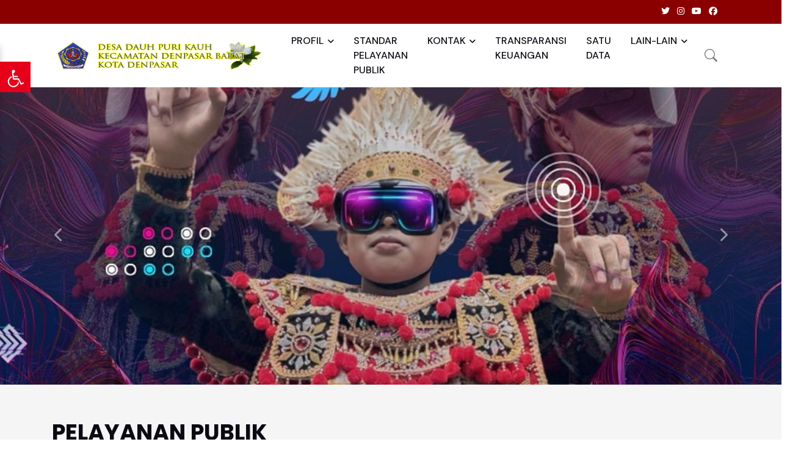

--- FILE ---
content_type: text/html; charset=UTF-8
request_url: https://www.dauhpurikauh.denpasarkota.go.id/
body_size: 20043
content:
<!DOCTYPE html>
<html lang="id">

<head>
		<meta http-equiv="Content-Type" content="text/html; charset=utf-8">
	<meta http-equiv="X-UA-Compatible" content="IE=edge">
	<meta name="viewport" content="width=device-width, initial-scale=1, shrink-to-fit=no">

	<title>Desa Dauh Puri Kauh</title>
	<meta name="description" content="Akun Resmi Desa Dauh Puri Kauh">
	<meta name="title" content="Desa Dauh Puri Kauh">
	<meta name="keyword" content="Dauh Puri Kauh">

	<meta name="twitter:card" content="summary_large_image">
	<meta name="twitter:site" content="@Desa Dauh Puri Kauh">
	<meta name="twitter:title" content="Desa Dauh Puri Kauh">
	<meta name="twitter:creator" content="@Desa Dauh Puri Kauh">
	<meta name="twitter:description" content="Akun Resmi Desa Dauh Puri Kauh">
	<meta name="twitter:image" content="https://www.dauhpurikauh.denpasarkota.go.id/public/images/Favicon_230602030216_desa-dauh-puri-kauh.png">

	<meta property="og:site_name" content="Desa Dauh Puri Kauh">
	<meta property="og:image" content="https://www.dauhpurikauh.denpasarkota.go.id/public/images/Favicon_230602030216_desa-dauh-puri-kauh.png">
	<meta property="og:image:width" content="600">
	<meta property="og:image:height" content="315">
	<meta property="og:locale" content="id_ID">
	<meta property="og:title" content="Desa Dauh Puri Kauh">
	<meta property="og:description" content="Akun Resmi Desa Dauh Puri Kauh">
	<meta property="og:type" content="article">
	<meta name="msapplication-TileImage" content="https://www.dauhpurikauh.denpasarkota.go.id/public/images/Favicon_230602030216_desa-dauh-puri-kauh.png">
	<meta name="msapplication-TileImage" content="https://www.dauhpurikauh.denpasarkota.go.id/public/images/Favicon_230602030216_desa-dauh-puri-kauh.png">
			<meta name="msapplication-TileColor" content="#e6001a">
		<meta name="theme-color" content="#e6001a">
	
	<link rel="shortcut icon" href="https://www.dauhpurikauh.denpasarkota.go.id/public/images/Favicon_230602030216_desa-dauh-puri-kauh.png">
	<link rel="apple-touch-icon" href="https://www.dauhpurikauh.denpasarkota.go.id/public/images/Favicon_230602030216_desa-dauh-puri-kauh.png">
	<link rel="apple-touch-icon" sizes="152x152" href="https://www.dauhpurikauh.denpasarkota.go.id/public/images/Favicon_230602030216_desa-dauh-puri-kauh.png">
	<link rel="apple-touch-icon" sizes="180x180" href="https://www.dauhpurikauh.denpasarkota.go.id/public/images/Favicon_230602030216_desa-dauh-puri-kauh.png">
	<link rel="apple-touch-icon" sizes="167x167" href="https://www.dauhpurikauh.denpasarkota.go.id/public/images/Favicon_230602030216_desa-dauh-puri-kauh.png">
	<link rel="icon" href="https://www.dauhpurikauh.denpasarkota.go.id/public/images/Favicon_230602030216_desa-dauh-puri-kauh.png" sizes="32x32" />
	<link rel="icon" href="https://www.dauhpurikauh.denpasarkota.go.id/public/images/Favicon_230602030216_desa-dauh-puri-kauh.png" sizes="192x192" />
	<link rel="apple-touch-icon" href="https://www.dauhpurikauh.denpasarkota.go.id/public/images/Favicon_230602030216_desa-dauh-puri-kauh.png" />

	<!-- Google Font -->
	<link rel="preconnect" href="https://fonts.googleapis.com/">
	<link rel="preconnect" href="https://fonts.gstatic.com/" crossorigin>
	<link rel="stylesheet" href="https://fonts.googleapis.com/css2?family=DM+Sans:wght@400;500;700&amp;family=Poppins:wght@400;500;700&amp;display=swap">

	<!--FONT-AWESOME CSS -->
	<link href="https://www.dauhpurikauh.denpasarkota.go.id/public/asset/css/font-awesome.min.css" rel="stylesheet">

	<!-- Plugins CSS -->
	<link rel="stylesheet" type="text/css" href="https://www.dauhpurikauh.denpasarkota.go.id/public/asset/vendor/font-awesome/css/all.min.css">
	<link rel="stylesheet" type="text/css" href="https://www.dauhpurikauh.denpasarkota.go.id/public/asset/vendor/bootstrap-icons/bootstrap-icons.css">
	<link rel="stylesheet" type="text/css" href="https://www.dauhpurikauh.denpasarkota.go.id/public/asset/vendor/tiny-slider/tiny-slider.css">
	<link rel="stylesheet" type="text/css" href="https://www.dauhpurikauh.denpasarkota.go.id/public/asset/vendor/glightbox/css/glightbox.css">
	<link rel="stylesheet" type="text/css" href="https://www.dauhpurikauh.denpasarkota.go.id/public/asset/vendor/flatpickr/css/flatpickr.min.css">
	<link rel="stylesheet" type="text/css" href="https://www.dauhpurikauh.denpasarkota.go.id/public/asset/vendor/choices/css/choices.min.css">

	<link rel="stylesheet" href="https://cdn.datatables.net/2.3.2/css/dataTables.bootstrap5.min.css">
	<link rel="stylesheet" href="https://cdnjs.cloudflare.com/ajax/libs/twitter-bootstrap/5.3.3/css/bootstrap.min.css">
	
	<!-- Contact Us -->
	<script src="https://www.dauhpurikauh.denpasarkota.go.id/public/asset/js/jquery.js"></script>
	<link rel="stylesheet" type="text/css" href="https://www.dauhpurikauh.denpasarkota.go.id/public/asset/css/jquery.contactus.min.css">

	<!-- Theme CSS -->
			<link rel="mask-icon" href="https://www.dauhpurikauh.denpasarkota.go.id/public/images/Favicon_230602030216_desa-dauh-puri-kauh.png" color="#e6001a">
		<link rel="stylesheet" type="text/css" href="https://www.dauhpurikauh.denpasarkota.go.id/public/asset/css/style-theme-1.css">
	</head>

<body class="has-navbar-mobile">
	<!-- Header START -->
<style>
    .nav {
    --bs-nav-link-padding-y: 0.3rem !important;
    }
    /* Gaya dasar Offcanvas */
    @media (max-width: 1200px) {
        .offcanvas.offcanvas-end {
            width: 715px; /* Lebar Offcanvas */
            background-color: #ffffff;
            border-left: 1px solid #ddd;
        }
    }
    @media (max-width: 576px) {
        .offcanvas.offcanvas-end {
            width: 315px; /* Lebar Offcanvas */
            background-color: #ffffff;
            border-left: 1px solid #ddd;
        }
    }
    
    /* Header Offcanvas */
    .offcanvas-header {
        background-color: #ffffff;
        border-bottom: 1px solid #ddd;
    }
    
    .offcanvas-body{
        padding: 1rem 0.3rem;
    }
    
    /* Perbaiki dropdown di dalam Offcanvas */
    .offcanvas .dropdown-menu {
        position: static !important; /* Supaya dropdown bisa terbuka */
        transform: none !important;
        width: 100%; /* Biarkan dropdown menyesuaikan lebar */
        box-shadow: none;
        border: none;
        background: #f9f9f9;
    }
    
    /* Tombol close */
    .offcanvas .btn-close {
        font-size: 1.2rem;
    }
    
    /* Navigasi Offcanvas */
    .offcanvas .navbar-nav .nav-link {
        padding: 10px 15px;
        font-size: 16px;
        color: #333;
    }
    
    .offcanvas .navbar-nav .nav-item {
        border-bottom: 1px solid #ddd; /* Garis pembatas antar item */
    }
    
    /* Hover & active state */
    .offcanvas .navbar-nav .nav-link:hover,
    .offcanvas .navbar-nav .nav-link:focus {
        background-color: #e9ecef;
    }
    
    /* Animasi transisi */
    .offcanvas {
        transition: transform 0.3s ease-in-out;
    }
</style>
<!-- Offcanvas Navbar START -->
<div class="offcanvas offcanvas-end" tabindex="-1" id="offcanvasNavbar" aria-labelledby="offcanvasNavbarLabel">
    <div class="offcanvas-header">
        <h5 class="offcanvas-title" id="offcanvasNavbarLabel">Menu</h5>
        <button type="button" class="btn-close" data-bs-dismiss="offcanvas" aria-label="Close"></button>
    </div>
    <div class="offcanvas-body">
        <ul class="navbar-nav navbar-nav-scroll mx-auto">
                                                <li class="nav-item dropdown">
                        <a class="nav-link dropdown-toggle" href="#" id="listingMenu" data-bs-toggle="dropdown" aria-expanded="false">PROFIL</a>
                        <ul class="dropdown-menu" aria-labelledby="listingMenu">
                                                                                                                                        <li>
                                            <a class="dropdown-item" href="https://www.dauhpurikauh.denpasarkota.go.id/page/sejarah-desa-dauh-puri-kauh" target="_SELF" style="white-space: normal;">Sejarah Desa Dauh Puri Kauh</a>
                                        </li>
                                                                                                                                                <li>
                                            <a class="dropdown-item" href="https://www.dauhpurikauh.denpasarkota.go.id/page/profil-singkat-dan-struktur-organisasi" target="_SELF" style="white-space: normal;">Profil Singkat dan Struktur Organisasi</a>
                                        </li>
                                                                                                                        </ul>
                    </li>
                                                                <li class="nav-item">
                        <a class="nav-link" href="https://drive.google.com/file/d/1JBBMJ4XxfNDD5TP_ATJ1XpBN-kTXLMEm/view" target="_SELF">STANDAR PELAYANAN PUBLIK</a>
                    </li>
                                                                <li class="nav-item dropdown">
                        <a class="nav-link dropdown-toggle" href="#" id="listingMenu" data-bs-toggle="dropdown" aria-expanded="false">KONTAK</a>
                        <ul class="dropdown-menu" aria-labelledby="listingMenu">
                                                                                                                                         <li>
                                            <a class="dropdown-item" href="mailto:desadauhpurikauh16@gmail.com" target="_BLANK" style="white-space: normal;">Email : desadauhpurikauh16@gmail.com</a>
                                        </li>
                                                                                                                                                 <li>
                                            <a class="dropdown-item" href="tel:+623614743362" target="_BLANK" style="white-space: normal;">Telephone - 0361 4743362</a>
                                        </li>
                                                                                                                                                 <li>
                                            <a class="dropdown-item" href="https://www.google.com/maps/place/Kantor+Perbekel+Desa+Dauh+Puri+Kauh+Denpasar/@-8.6747372,115.2052444,17z/data=!3m1!4b1!4m6!3m5!1s0x2dd240c148782f6b:0x9ed1769554b4fec4!8m2!3d-8.6747372!4d115.2074331!16s%2Fg%2F1hm3skdd9" target="_BLANK" style="white-space: normal;">Alamat Kantor Desa Dauh Puri Kauh</a>
                                        </li>
                                                                                                                                                 <li>
                                            <a class="dropdown-item" href="https://www.instagram.com/dauhpurikauh/" target="_SELF" style="white-space: normal;">Instagram</a>
                                        </li>
                                                                                                                                                 <li>
                                            <a class="dropdown-item" href="https://www.facebook.com/dauhpurikauh" target="_SELF" style="white-space: normal;">Facebook Page</a>
                                        </li>
                                                                                                                                                 <li>
                                            <a class="dropdown-item" href="https://www.youtube.com/channel/UCfhVANS5VgD2htRVFmp-5pQ" target="_BLANK" style="white-space: normal;">Youtube</a>
                                        </li>
                                                                                                                        </ul>
                    </li>
                                                                <li class="nav-item">
                        <a class="nav-link" href="https://dauhpurikauh.denpasarkota.go.id/transparansi" target="_SELF">TRANSPARANSI KEUANGAN</a>
                    </li>
                                                                <li class="nav-item">
                        <a class="nav-link" href="https://bankdata.denpasarkota.go.id" target="_BLANK">SATU DATA</a>
                    </li>
                                                                <li class="nav-item dropdown">
                        <a class="nav-link dropdown-toggle" href="#" id="listingMenu" data-bs-toggle="dropdown" aria-expanded="false">LAIN-LAIN</a>
                        <ul class="dropdown-menu" aria-labelledby="listingMenu">
                                                                                                                                         <li>
                                            <a class="dropdown-item" href="https://dauhpurikauh.denpasarkota.go.id/agenda" target="_SELF" style="white-space: normal;">Agenda</a>
                                        </li>
                                                                                                                                                 <li>
                                            <a class="dropdown-item" href="https://dauhpurikauh.denpasarkota.go.id/berita" target="_SELF" style="white-space: normal;">Berita</a>
                                        </li>
                                                                                                                                                 <li>
                                            <a class="dropdown-item" href="https://dauhpurikauh.denpasarkota.go.id/pengumuman" target="_SELF" style="white-space: normal;">Pengumuman</a>
                                        </li>
                                                                                                                                                 <li>
                                            <a class="dropdown-item" href="https://dauhpurikauh.denpasarkota.go.id/artikel" target="_SELF" style="white-space: normal;">Artikel</a>
                                        </li>
                                                                                                                                                 <li>
                                            <a class="dropdown-item" href="https://drive.google.com/drive/folders/1ueuUGVFycZeXipTkUJzW_j0ojfeNWhwW?usp=sharing" target="_SELF" style="white-space: normal;">Perkembangan Penduduk</a>
                                        </li>
                                                                                                                                                 <li>
                                            <a class="dropdown-item" href="https://dauhpurikauh.denpasarkota.go.id/foto" target="_SELF" style="white-space: normal;">Foto</a>
                                        </li>
                                                                                                                                                 <li>
                                            <a class="dropdown-item" href="https://dauhpurikauh.denpasarkota.go.id/video" target="_SELF" style="white-space: normal;">Video</a>
                                        </li>
                                                                                                                                                 <li>
                                            <a class="dropdown-item" href="https://dauhpurikauh.denpasarkota.go.id/download" target="_SELF" style="white-space: normal;">Download</a>
                                        </li>
                                                                                                                                                 <li>
                                            <a class="dropdown-item" href="https://dauhpurikauh.denpasarkota.go.id/situs" target="_SELF" style="white-space: normal;">Situs Terkait</a>
                                        </li>
                                                                                                                                                <li>
                                            <a class="dropdown-item" href="https://www.dauhpurikauh.denpasarkota.go.id/page/mekanisme-permohonan-informasi" target="_SELF" style="white-space: normal;">Mekanisme Permohonan Informasi</a>
                                        </li>
                                                                                                                                                 <li>
                                            <a class="dropdown-item" href="https://www.dauhpurikauh.denpasarkota.go.id/sitemap" target="_SELF" style="white-space: normal;">Sitemap</a>
                                        </li>
                                                                                                                                                 <li>
                                            <a class="dropdown-item" href="https://drive.google.com/drive/folders/1oONR_cyonJRw7d_ADTU8tALB5-m2IyGk?usp=sharing" target="_SELF" style="white-space: normal;">Produk Hukum</a>
                                        </li>
                                                                                                                                                <li class="dropdown-submenu dropend">
                                            <a class="dropdown-item dropdown-toggle" href="#">KELEMBAGAAN DESA</a>
                                            <ul class="dropdown-menu">
                                                                                                                                                                                                                        <li>
                                                                <a class="dropdown-item" 
                                                                   href="https://www.dauhpurikauh.denpasarkota.go.id/page/badan-permusyawaratan-desa-bpd" 
                                                                   target="_SELF" 
                                                                   style="white-space: normal;">
                                                                    BADAN PERMUSYAWARATAN DESA (BPD)                                                                </a>
                                                            </li>
                                                                                                                                                                                                                                <li>
                                                                <a class="dropdown-item" 
                                                                   href="https://www.dauhpurikauh.denpasarkota.go.id/page/lembaga-pemberdayaan-masyarakat-lpm" 
                                                                   target="_SELF" 
                                                                   style="white-space: normal;">
                                                                    LEMBAGA PEMBERDAYAAN MASYARAKAT (LPM)                                                                </a>
                                                            </li>
                                                                                                                                                                                                                                <li>
                                                                <a class="dropdown-item" 
                                                                   href="https://www.dauhpurikauh.denpasarkota.go.id/page/satuan-perlindungan-masyarakat-satlinmas" 
                                                                   target="_SELF" 
                                                                   style="white-space: normal;">
                                                                    SATUAN PERLINDUNGAN MASYARAKAT (SATLINMAS)                                                                </a>
                                                            </li>
                                                                                                                                                                                                                                <li>
                                                                <a class="dropdown-item" 
                                                                   href="https://www.dauhpurikauh.denpasarkota.go.id/page/pemberdayaan-dan-kesejahteraan-keluarga-pkk" 
                                                                   target="_SELF" 
                                                                   style="white-space: normal;">
                                                                    PEMBERDAYAAN DAN KESEJAHTERAAN KELUARGA (PKK)                                                                </a>
                                                            </li>
                                                                                                                                                                                                        </ul>
                                        </li>
                                                                                                                        </ul>
                    </li>
                                    </ul>
    </div>
</div>
<!-- Offcanvas Navbar END -->
<header class="navbar-light header-sticky">
    <div class="navbar-top d-none d-md-block small bg-primary rounded-bottom-0">
		<div class="container">
			<div class="d-md-flex justify-content-end align-items-center mb-2">
				<div class="d-flex align-items-center mt-2">
				    <div>
				        <li class="nav-item dropdown nav-search me-3 d-none d-sm-block">
                                                                                                    <a href="http://www.twitter.com/DenpasarKota" target="_blank">
                                            <i class="fa-brands fa-twitter mx-1 text-white "></i>
                                        </a>
                                                                        <a href="http://www.instagram.com/denpasarkota" target="_blank">
                                            <i class="fa-brands fa-instagram mx-1 text-white "></i>
                                        </a>
                                                                        <a href="http://www.youtube.com/denpasarkota" target="_blank">
                                            <i class="fa-brands fa-youtube mx-1 text-white "></i>
                                        </a>
                                                                        <a href="https://www.facebook.com/denpasarkota/" target="_blank">
                                            <i class="fa-brands fa-facebook mx-1 text-white "></i>
                                        </a>
                                                                    				</li>
				    </div>
				</div>
			</div>
			<!-- Divider -->
			<div class="border-bottom border-2 border-primary opacity-1"></div>
		</div>
	</div>
	<!-- Logo Nav START -->
	<nav class="navbar navbar-expand-xl">
		<div class="container">
			<!-- Logo START -->
			<a class="navbar-brand" href="https://www.dauhpurikauh.denpasarkota.go.id">
				<img class="navbar-brand-item w-100 h-50px" src="https://www.dauhpurikauh.denpasarkota.go.id/public/uploads/header_192106060619_.png" alt="logo">
			</a>
			<!-- Logo END -->
			<!-- Responsive navbar toggler -->
			<button class="navbar-toggler ms-auto mx-3 p-0 p-sm-2" type="button" data-bs-toggle="offcanvas" data-bs-target="#offcanvasNavbar" aria-controls="offcanvasNavbar">
                <span class="navbar-toggler-animation">
                    <span></span>
                    <span></span>
                    <span></span>
                </span>
            </button>
            <!-- Main navbar START -->
			<div class="navbar-collapse collapse d-none d-xl-block" id="navbarCollapse">
				<ul class="navbar-nav navbar-nav-scroll ms-auto">
                                                                        <li class="nav-item dropdown">
                                <a class="nav-link dropdown-toggle" href="#" id="listingMenu" data-bs-toggle="dropdown" aria-haspopup="true" aria-expanded="false">PROFIL</a>
                                <ul class="dropdown-menu" aria-labelledby="listingMenu">
                                                                                                                                                                        <li>
                                                    <a class="dropdown-item" href="https://www.dauhpurikauh.denpasarkota.go.id/page/sejarah-desa-dauh-puri-kauh" target="_SELF">Sejarah Desa Dauh Puri Kauh</a>
                                                </li>
                                                                                                                                                                                <li>
                                                    <a class="dropdown-item" href="https://www.dauhpurikauh.denpasarkota.go.id/page/profil-singkat-dan-struktur-organisasi" target="_SELF">Profil Singkat dan Struktur Organisasi</a>
                                                </li>
                                                                                                                                                        </ul>
                            </li>
                                                                                                <li class="nav-item">
                                <a class="nav-link" href="https://drive.google.com/file/d/1JBBMJ4XxfNDD5TP_ATJ1XpBN-kTXLMEm/view" target="_SELF">STANDAR PELAYANAN PUBLIK</a>
                            </li>
                                                                                                <li class="nav-item dropdown">
                                <a class="nav-link dropdown-toggle" href="#" id="listingMenu" data-bs-toggle="dropdown" aria-haspopup="true" aria-expanded="false">KONTAK</a>
                                <ul class="dropdown-menu" aria-labelledby="listingMenu">
                                                                                                                                                                        <li>
                                                    <a class="dropdown-item" href="mailto:desadauhpurikauh16@gmail.com" target="_BLANK">Email : desadauhpurikauh16@gmail.com</a>
                                                </li>
                                                                                                                                                                                <li>
                                                    <a class="dropdown-item" href="tel:+623614743362" target="_BLANK">Telephone - 0361 4743362</a>
                                                </li>
                                                                                                                                                                                <li>
                                                    <a class="dropdown-item" href="https://www.google.com/maps/place/Kantor+Perbekel+Desa+Dauh+Puri+Kauh+Denpasar/@-8.6747372,115.2052444,17z/data=!3m1!4b1!4m6!3m5!1s0x2dd240c148782f6b:0x9ed1769554b4fec4!8m2!3d-8.6747372!4d115.2074331!16s%2Fg%2F1hm3skdd9" target="_BLANK">Alamat Kantor Desa Dauh Puri Kauh</a>
                                                </li>
                                                                                                                                                                                <li>
                                                    <a class="dropdown-item" href="https://www.instagram.com/dauhpurikauh/" target="_SELF">Instagram</a>
                                                </li>
                                                                                                                                                                                <li>
                                                    <a class="dropdown-item" href="https://www.facebook.com/dauhpurikauh" target="_SELF">Facebook Page</a>
                                                </li>
                                                                                                                                                                                <li>
                                                    <a class="dropdown-item" href="https://www.youtube.com/channel/UCfhVANS5VgD2htRVFmp-5pQ" target="_BLANK">Youtube</a>
                                                </li>
                                                                                                                                                        </ul>
                            </li>
                                                                                                <li class="nav-item">
                                <a class="nav-link" href="https://dauhpurikauh.denpasarkota.go.id/transparansi" target="_SELF">TRANSPARANSI KEUANGAN</a>
                            </li>
                                                                                                <li class="nav-item">
                                <a class="nav-link" href="https://bankdata.denpasarkota.go.id" target="_BLANK">SATU DATA</a>
                            </li>
                                                                                                <li class="nav-item dropdown">
                                <a class="nav-link dropdown-toggle" href="#" id="listingMenu" data-bs-toggle="dropdown" aria-haspopup="true" aria-expanded="false">LAIN-LAIN</a>
                                <ul class="dropdown-menu" aria-labelledby="listingMenu">
                                                                                                                                                                        <li>
                                                    <a class="dropdown-item" href="https://dauhpurikauh.denpasarkota.go.id/agenda" target="_SELF">Agenda</a>
                                                </li>
                                                                                                                                                                                <li>
                                                    <a class="dropdown-item" href="https://dauhpurikauh.denpasarkota.go.id/berita" target="_SELF">Berita</a>
                                                </li>
                                                                                                                                                                                <li>
                                                    <a class="dropdown-item" href="https://dauhpurikauh.denpasarkota.go.id/pengumuman" target="_SELF">Pengumuman</a>
                                                </li>
                                                                                                                                                                                <li>
                                                    <a class="dropdown-item" href="https://dauhpurikauh.denpasarkota.go.id/artikel" target="_SELF">Artikel</a>
                                                </li>
                                                                                                                                                                                <li>
                                                    <a class="dropdown-item" href="https://drive.google.com/drive/folders/1ueuUGVFycZeXipTkUJzW_j0ojfeNWhwW?usp=sharing" target="_SELF">Perkembangan Penduduk</a>
                                                </li>
                                                                                                                                                                                <li>
                                                    <a class="dropdown-item" href="https://dauhpurikauh.denpasarkota.go.id/foto" target="_SELF">Foto</a>
                                                </li>
                                                                                                                                                                                <li>
                                                    <a class="dropdown-item" href="https://dauhpurikauh.denpasarkota.go.id/video" target="_SELF">Video</a>
                                                </li>
                                                                                                                                                                                <li>
                                                    <a class="dropdown-item" href="https://dauhpurikauh.denpasarkota.go.id/download" target="_SELF">Download</a>
                                                </li>
                                                                                                                                                                                <li>
                                                    <a class="dropdown-item" href="https://dauhpurikauh.denpasarkota.go.id/situs" target="_SELF">Situs Terkait</a>
                                                </li>
                                                                                                                                                                                <li>
                                                    <a class="dropdown-item" href="https://www.dauhpurikauh.denpasarkota.go.id/page/mekanisme-permohonan-informasi" target="_SELF">Mekanisme Permohonan Informasi</a>
                                                </li>
                                                                                                                                                                                <li>
                                                    <a class="dropdown-item" href="https://www.dauhpurikauh.denpasarkota.go.id/sitemap" target="_SELF">Sitemap</a>
                                                </li>
                                                                                                                                                                                <li>
                                                    <a class="dropdown-item" href="https://drive.google.com/drive/folders/1oONR_cyonJRw7d_ADTU8tALB5-m2IyGk?usp=sharing" target="_SELF">Produk Hukum</a>
                                                </li>
                                                                                                                                                                                <li class="dropdown-submenu dropend">
                                                    <a class="dropdown-item dropdown-toggle" href="#">KELEMBAGAAN DESA</a>
                                                    <ul class="dropdown-menu" data-bs-popper="none">
                                                                                                                                                                                                                                                        <li>
                                                                        <a class="dropdown-item" href="https://www.dauhpurikauh.denpasarkota.go.id/page/badan-permusyawaratan-desa-bpd" target="_SELF" style="white-space: normal;">BADAN PERMUSYAWARATAN DESA (BPD)</a>
                                                                    </li>
                                                                                                                                                                                                                                                                <li>
                                                                        <a class="dropdown-item" href="https://www.dauhpurikauh.denpasarkota.go.id/page/lembaga-pemberdayaan-masyarakat-lpm" target="_SELF" style="white-space: normal;">LEMBAGA PEMBERDAYAAN MASYARAKAT (LPM)</a>
                                                                    </li>
                                                                                                                                                                                                                                                                <li>
                                                                        <a class="dropdown-item" href="https://www.dauhpurikauh.denpasarkota.go.id/page/satuan-perlindungan-masyarakat-satlinmas" target="_SELF" style="white-space: normal;">SATUAN PERLINDUNGAN MASYARAKAT (SATLINMAS)</a>
                                                                    </li>
                                                                                                                                                                                                                                                                <li>
                                                                        <a class="dropdown-item" href="https://www.dauhpurikauh.denpasarkota.go.id/page/pemberdayaan-dan-kesejahteraan-keluarga-pkk" target="_SELF" style="white-space: normal;">PEMBERDAYAAN DAN KESEJAHTERAAN KELUARGA (PKK)</a>
                                                                    </li>
                                                                                                                                                                                        
                                                    </ul>
                                                </li>
                                                                                                                                                        </ul>
                            </li>
                                            				</ul>
			</div>
			<ul class="nav flex-row align-items-center list-unstyled ms-xl-auto">
				<!-- Search -->
				<li class="nav-item dropdown nav-search me-2">
					<a class="nav-link mb-0 py-0" role="button" href="#" id="navSearch" data-bs-toggle="dropdown" aria-expanded="false" data-bs-auto-close="outside" data-bs-display="static">
						<i class="bi bi-search fs-5"> </i>
					</a>
					<div class="dropdown-menu dropdown-menu-end shadow rounded p-2" aria-labelledby="navSearch">
						<form class="input-group" method="GET" action="https://www.dauhpurikauh.denpasarkota.go.id/search">
							<input class="form-control border-primary" name="search" type="text" placeholder="Cari..." aria-label="Search" required>
							<button class="btn btn-primary m-0" type="submit">Cari</button>
						</form>
					</div>
				</li>
			</ul>
		</div>
	</nav>
</header>
<!-- Header END -->	            <section class="py-0">
            <style>
                .background-overlay {
                    position: absolute;
                    top: 0;
                    left: 0;
                    width: 100%;
                    height: 100%;
                    background: rgba(0, 0, 0, 0.4);
                    z-index: 1;
                }
                .img-slider {
                    object-fit: cover;
                    width: 100%;
                    height: auto;
                    display: block;
                }
                .carousel-inner,
                .carousel-item {
                    height: auto !important;
                }
                .carousel-item {
                    position: relative;
                }
                .custom-carousel-icon i {
                    font-size: 1.5rem;
                    color: white;
                }
                .carousel-caption-box {
                    position: absolute;
                    top: 50%;
                    left: 13%; /* Beri jarak dari kiri */
                    transform: translateY(-50%);
                    z-index: 3;
                    max-width: 520px;
                    padding: 1rem;
                }
                
                @media (max-width: 768px) {
                    .carousel-caption-box {
                        left: 50%;
                        transform: translate(-50%, -50%);
                        width: 90%;
                    }
                }
                @media (max-width: 576px) {
                    .img-slider {
                        height: 17vh;
                    }
                    .carousel-caption-box {
                        position: absolute;
                        top: 70%;
                    }
                }
                
                .btn-gradient-sm:hover {
                    opacity: 0.9;
                    transform: scale(1.05);
                }
            </style>
            <div id="fadeCarousel" class="carousel slide carousel-fade" data-bs-ride="carousel" data-bs-interval="3000" data-bs-pause="false">
                <div class="carousel-inner">
                                            <div class="carousel-item active position-relative">
                            <img src="https://www.dauhpurikauh.denpasarkota.go.id/public/asset/images/slider/slider1.jpg" class="d-block w-100 img-slider" alt="a">
                            <!--<div class="background-overlay"></div>-->
                        </div>
                    
                    <!-- Navigasi -->
                    <button class="prev-next carousel-control-prev" type="button" data-bs-target="#fadeCarousel" data-bs-slide="prev">
                        <span class="custom-carousel-icon">
                            <i class="fa-solid fa-chevron-left"></i>
                        </span>
                        <span class="visually-hidden">Previous</span>
                    </button>
                    
                    <button class="prev-next carousel-control-next" type="button" data-bs-target="#fadeCarousel" data-bs-slide="next">
                        <span class="custom-carousel-icon">
                            <i class="fa-solid fa-chevron-right"></i>
                        </span>
                        <span class="visually-hidden">Next</span>
                    </button>
                </div>
            </div>
        </section>
                <section id="pemerintah" class="bg-light">
            <style>
                .garis-judul-pemerintah {
                    display: flex;
                    align-items: center;
                    gap: 10px; /* Jarak antar garis */
                }
            
                .garis-hitam-pemerintah {
                    height: 4px;
                    width: 40px;
                    background-color: #000;
                }
            </style>
            <style>
                .card-custom-pemerintah {
                    background-color: #fff;
                    border-radius: 20px;
                    padding: 1.5rem;
                    display: flex;
                    align-items: center;
                    justify-content: space-between;
                    position: relative;
                    box-shadow: 0 0.125rem 0.25rem rgba(0, 0, 0, 0.075);
                }
            
                .garis-samping-sejarah {
                    position: absolute;
                    right: 20px;
                    top: 30%;
                    height: 47px;
                    width: 6px;
                    display: flex;
                    flex-direction: column;
                    justify-content: space-between;
                }
                .garis-samping-sejarah::after {
                    content: '';
                    height: 15px;
                    background-color: #000; /* hitam */
                    width: 100%;
                    display: block;
                }
            </style>
            <div class="container">
                <div class="mb-4">
                    <h3 class="fw-bold text-uppercase">Pelayanan Publik</h3>
                    <div class="garis-judul-pemerintah mt-2">
                        <span class="garis-merah-pemerintah"></span>
                        <span class="garis-hitam-pemerintah"></span>
                    </div>
                </div>
                <div class="row g-3">
                                                                                                    </div>
                <!-- Statistik Card (Statis) -->
                            </div>
        </section>
                <section id="perangkat" class="py-0">
            <style>
                .shadow-text {
                text-shadow: 0px 1px 3px rgba(0,0,0,0.7);
                }
                
                .garis-judul-walikota {
                    display: flex;
                    align-items: center;
                    gap: 10px; /* Jarak antar garis */
                }
            
                .garis-putih-walikota {
                    height: 4px;
                    width: 105px;
                    background-color: #ffffff;
                }
            </style>
            <div class="bg-parallax position-relative overflow-hidden p-3 p-sm-5" style="background-image:url('https://www.dauhpurikauh.denpasarkota.go.id/public/asset/images/background_walikota/bg-walikota.png'); background-position: center left; background-size: cover;">
                <div class="bg-overlay-perangkat"></div>
                <div class="container position-relative z-index-9">
                        <div class="row">
                            <div class="col-lg-6 order-lg-2">
                                <div class="text-center">
                                    <img src="https://www.dauhpurikauh.denpasarkota.go.id/public/uploads/About_230102030224_desa-dauh-puri-kauh.jpeg" class="img-fluid" alt="Wali Kota" style="z-index: 1;">
                                    <div class="bottom-0 w-100">
                                        <div class="bg-danger-custom text-white mb-1 py-1 fw-bold fs-5 rounded-5">
                                            Drs. I Gusti Made Suandhi                                         </div>
                                        <div class="bg-danger-custom text-white px-4 rounded-pill d-inline-block">
                                            <small class="fw-bold" style="font-size: 15px !important">Perbekel</small>
                                        </div>
                                    </div>
                                </div>
                            </div>
                            <div class="col-lg-6 d-flex justify-content-center align-items-center order-lg-1">
                                <div class="mt-5 mt-lg-0">
                                    <div class="mb-4">
                                        <h3 class="fw-bold text-white text-uppercase">Desa Dauh Puri Kauh</h3>
                                        <div class="garis-judul-walikota mt-2">
                                            <span class="garis-putih-walikota"></span>
                                            <span class="garis-merah-walikota"></span>
                                        </div>
                                    </div>
                                </div>		
                            </div>
                        </div>
                    </div>
                </div>
            </div>
        </section>
                <section id="berita" class="py-0">
            <style>
                .bg-overlay-berita {
                    position: absolute;
                    top: 0;
                    left: 0;
                    width: 100%;
                    height: 100%;
                    background-color: rgba(0, 0, 0, 0.6);
                    z-index: 1;
                }
                .tiny-slider-inner > div {
                    height: 100%;
                }
                
                .custom-card-berita {
                    background-color: #fff;
                    position: relative;
                    overflow: hidden;
                    height: 100%;
                    min-height: 340px; /* Sesuaikan dengan kebutuhan */
                    display: flex;
                    flex-direction: column;
                }
            
                .garis-samping-berita {
                    position: absolute;
                    right: 20px;
                    top: 40%;
                    height: 40px;
                    width: 6px;
                    display: flex;
                    flex-direction: column;
                    justify-content: space-between;
                }
            
                .garis-samping-berita::after {
                    content: '';
                    height: 10px;
                    background-color: #000; /* hitam */
                    width: 100%;
                    display: block;
                }
                .rounded-circle-img {
                    width: 225px;
                    height: 225px;
                    object-fit: cover;
                    border-radius: 50%;
                    border: 19px solid white;
                    margin: 0 auto -100px;
                    z-index: 2;
                    position: relative;
                    display: block; /* wajib untuk margin auto */
                }
            
                @media (max-width: 768px) {
                .rounded-circle-img {
                    margin: 0 auto -70px;
                }
            }
            
            </style>
            <style>
                .btn-beritalainnya {
                    color: #ffffff;
                    text-decoration: none; 
                    font-weight: 700; 
                    transition: all 0.3s ease; 
                }
            
                .btn-beritalainnya:hover,
                .btn-beritalainnya:active {
                    color: #e5e5e5;
                    text-decoration: underline;
                }
            </style>
            <div class="bg-parallax position-relative overflow-hidden p-3 p-sm-5" style="background-image:url(https://www.dauhpurikauh.denpasarkota.go.id/public/uploads/Background_230602030227_desa-dauh-puri-kauh.jpg); background-position: center left; background-size: cover;">
                <div class="bg-overlay-berita"></div>
                <div class="container position-relative z-index-9">
                    <div class="mb-4">
                        <h3 class="fw-bold text-center text-white text-uppercase mt-4 mb-5">Berita Terbaru</h3>
                    </div>
                    <div class="tiny-slider arrow-round arrow-blur arrow-hover">
                        <div class="tiny-slider-inner mb-lg-7" data-autoplay="true" data-arrow="true" data-edge="2" data-dots="false" data-items-xl="3" data-items-lg="1" data-items-md="1" data-items-sm="1">
                                                                <div class="h-100">
                                        <div class="position-relative">
                                            <div class="d-flex justify-content-center">
                                                <!-- Gambar bulat di atas kartu -->
                                                                                                <img src="https://www.dauhpurikauh.denpasarkota.go.id/public/uploads/berita/Berita_252908100844_bakti-penganyaran-di-pura-mandara-giri-semeru-agung-lumajang.jpg" class="rounded-circle-img" alt="BAKTI PENGANYARAN DI PURA MANDARA GIRI SEMERU AGUNG LUMAJANG">
                                            </div>
                                            <!-- Isi kartu -->
                                            <div class="card custom-card-berita border-0 shadow-sm p-4 rounded-4 position-relative h-100 d-flex flex-column">
                                                <span class="small text-primary mb-2" style="margin-top: 75px"><i class="far fa-calendar-alt me-2"></i>Rabu, 16 Juli 2025</span>
                                                <p class="small flex-grow-1 text-dark">
                                                    BAKTI PENGANYARAN DI PURA MANDARA GIRI SEMERU AGUNG LUMAJANG                                                </p>
                                                <div class="mt-3 mt-auto">
                                                    <a href="https://www.dauhpurikauh.denpasarkota.go.id/berita/bakti-penganyaran-di-pura-mandara-giri-semeru-agung-lumajang" class="btn btn-sm btn-primary rounded-pill px-4">Selengkapnya</a>
                                                </div>
                                                <div class="garis-samping-berita"></div>
                                            </div>
                                        </div>
                                    </div>
                                                                    <div class="h-100">
                                        <div class="position-relative">
                                            <div class="d-flex justify-content-center">
                                                <!-- Gambar bulat di atas kartu -->
                                                                                                <img src="https://www.dauhpurikauh.denpasarkota.go.id/public/uploads/berita/Berita_252908090856_metatah-masal-gratis-desa-dauh-puri-kauh-tahun-2025.jpg" class="rounded-circle-img" alt="METATAH MASAL GRATIS DESA DAUH PURI KAUH TAHUN 2025">
                                            </div>
                                            <!-- Isi kartu -->
                                            <div class="card custom-card-berita border-0 shadow-sm p-4 rounded-4 position-relative h-100 d-flex flex-column">
                                                <span class="small text-primary mb-2" style="margin-top: 75px"><i class="far fa-calendar-alt me-2"></i>Jumat, 04 Juli 2025</span>
                                                <p class="small flex-grow-1 text-dark">
                                                    METATAH MASAL GRATIS DESA DAUH PURI KAUH TAHUN 2025                                                </p>
                                                <div class="mt-3 mt-auto">
                                                    <a href="https://www.dauhpurikauh.denpasarkota.go.id/berita/metatah-masal-gratis-desa-dauh-puri-kauh-tahun-2025" class="btn btn-sm btn-primary rounded-pill px-4">Selengkapnya</a>
                                                </div>
                                                <div class="garis-samping-berita"></div>
                                            </div>
                                        </div>
                                    </div>
                                                                    <div class="h-100">
                                        <div class="position-relative">
                                            <div class="d-flex justify-content-center">
                                                <!-- Gambar bulat di atas kartu -->
                                                                                                <img src="https://www.dauhpurikauh.denpasarkota.go.id/public/uploads/berita/Berita_252908090824_musyawarah-desa-perencanaan-pembangunan-tahun-2026-desa-dauh-puri-kauh.jpg" class="rounded-circle-img" alt="MUSYAWARAH DESA PERENCANAAN PEMBANGUNAN TAHUN 2026 DESA DAUH PURI KAUH">
                                            </div>
                                            <!-- Isi kartu -->
                                            <div class="card custom-card-berita border-0 shadow-sm p-4 rounded-4 position-relative h-100 d-flex flex-column">
                                                <span class="small text-primary mb-2" style="margin-top: 75px"><i class="far fa-calendar-alt me-2"></i>Senin, 30 Juni 2025</span>
                                                <p class="small flex-grow-1 text-dark">
                                                    MUSYAWARAH DESA PERENCANAAN PEMBANGUNAN TAHUN 2026 DESA DAUH PURI KAUH                                                </p>
                                                <div class="mt-3 mt-auto">
                                                    <a href="https://www.dauhpurikauh.denpasarkota.go.id/berita/musyawarah-desa-perencanaan-pembangunan-tahun-2026-desa-dauh-puri-kauh" class="btn btn-sm btn-primary rounded-pill px-4">Selengkapnya</a>
                                                </div>
                                                <div class="garis-samping-berita"></div>
                                            </div>
                                        </div>
                                    </div>
                                                                    <div class="h-100">
                                        <div class="position-relative">
                                            <div class="d-flex justify-content-center">
                                                <!-- Gambar bulat di atas kartu -->
                                                                                                <img src="https://www.dauhpurikauh.denpasarkota.go.id/public/uploads/berita/Berita_252808030801_perlombaan-antar-banjar-di-desa-dauh-puri-kauh-dalam-rangka-bulan-bung-karno-2025.jpg" class="rounded-circle-img" alt="PERLOMBAAN ANTAR BANJAR DI DESA DAUH PURI KAUH DALAM RANGKA BULAN BUNG KARNO 2025">
                                            </div>
                                            <!-- Isi kartu -->
                                            <div class="card custom-card-berita border-0 shadow-sm p-4 rounded-4 position-relative h-100 d-flex flex-column">
                                                <span class="small text-primary mb-2" style="margin-top: 75px"><i class="far fa-calendar-alt me-2"></i>Kamis, 19 Juni 2025</span>
                                                <p class="small flex-grow-1 text-dark">
                                                    PERLOMBAAN ANTAR BANJAR DI DESA DAUH PURI KAUH DALAM RANGKA BULAN BUNG KARNO 2025                                                </p>
                                                <div class="mt-3 mt-auto">
                                                    <a href="https://www.dauhpurikauh.denpasarkota.go.id/berita/perlombaan-antar-banjar-di-desa-dauh-puri-kauh-dalam-rangka-bulan-bung-karno-2025" class="btn btn-sm btn-primary rounded-pill px-4">Selengkapnya</a>
                                                </div>
                                                <div class="garis-samping-berita"></div>
                                            </div>
                                        </div>
                                    </div>
                                                        </div>
                    </div>
                    <div class="text-center mt-4">
                        <a href="https://www.dauhpurikauh.denpasarkota.go.id/berita" class="fw-bold text-body text-primary-hover custom-link">
                            <p class="btn-beritalainnya">
                                Berita Lainnya
                                <i class="fa fa-angle-down"></i>
                            </p>
                        </a>
                    </div>
                </div>
            </div>
        </section>
                <section id="video" class="py-5 bg-light">
            <style>
                .btn-videolainnya:hover,
                .btn-videolainnya:active {
                    color: #b97725;
                    text-decoration: underline;
                }
            </style>
            <div class="container">
                <div class="mb-5 mt-4">
                    <h3 class="fw-bold text-center text-uppercase">Video Terbaru</h3>
                </div>
                <div class="tiny-slider arrow-round arrow-blur">
                    <div class="tiny-slider-inner" data-autoplay="true" data-arrow="true" data-edge="0" data-dots="false" data-items="4" data-items-sm="1">
                                                        <div>
                                    <a data-glightbox="" data-gallery="office-tour" href="https://www.youtube.com/embed/zbp-loH8cZM" class="d-block">
                                        <div style="position:relative">
                                            <img src="https://img.youtube.com/vi/zbp-loH8cZM/hqdefault.jpg" class="rounded-3" alt="">
                                            <div class="btn btn-round btn-danger shadow-sm position-absolute top-50 start-50 translate-middle z-index-9 mb-0"> 
                                                <i class="fas fa-play"></i>
                                            </div>
                                        </div>
                                        <div class="align-middle mt-2">
                                            <span class="small text-primary mb-2" style="margin-top: 75px"><i class="far fa-calendar-alt me-2"></i>Jumat, 21 Juni 2024</span>
                                            <p class="fw-normal text-dark mb-0"> Cittha Gurnita Kanti Perwakilan Kota Denpasar - PKB XLVI 2024</p>
                                        </div>
                                    </a>
                                </div>
                                                            <div>
                                    <a data-glightbox="" data-gallery="office-tour" href="https://www.youtube.com/embed/-MVlDTOnRqM" class="d-block">
                                        <div style="position:relative">
                                            <img src="https://img.youtube.com/vi/-MVlDTOnRqM/hqdefault.jpg" class="rounded-3" alt="">
                                            <div class="btn btn-round btn-danger shadow-sm position-absolute top-50 start-50 translate-middle z-index-9 mb-0"> 
                                                <i class="fas fa-play"></i>
                                            </div>
                                        </div>
                                        <div class="align-middle mt-2">
                                            <span class="small text-primary mb-2" style="margin-top: 75px"><i class="far fa-calendar-alt me-2"></i>Minggu, 09 Juni 2024</span>
                                            <p class="fw-normal text-dark mb-0">Lomba Senam Sicita</p>
                                        </div>
                                    </a>
                                </div>
                                                            <div>
                                    <a data-glightbox="" data-gallery="office-tour" href="https://www.youtube.com/embed/2QuGVmW1ir0" class="d-block">
                                        <div style="position:relative">
                                            <img src="https://img.youtube.com/vi/2QuGVmW1ir0/hqdefault.jpg" class="rounded-3" alt="">
                                            <div class="btn btn-round btn-danger shadow-sm position-absolute top-50 start-50 translate-middle z-index-9 mb-0"> 
                                                <i class="fas fa-play"></i>
                                            </div>
                                        </div>
                                        <div class="align-middle mt-2">
                                            <span class="small text-primary mb-2" style="margin-top: 75px"><i class="far fa-calendar-alt me-2"></i>Senin, 01 April 2024</span>
                                            <p class="fw-normal text-dark mb-0">Pesona Tukad Beling Br. Sebelanga</p>
                                        </div>
                                    </a>
                                </div>
                                                            <div>
                                    <a data-glightbox="" data-gallery="office-tour" href="https://www.youtube.com/embed/dIABEWNEwJM" class="d-block">
                                        <div style="position:relative">
                                            <img src="https://img.youtube.com/vi/dIABEWNEwJM/hqdefault.jpg" class="rounded-3" alt="">
                                            <div class="btn btn-round btn-danger shadow-sm position-absolute top-50 start-50 translate-middle z-index-9 mb-0"> 
                                                <i class="fas fa-play"></i>
                                            </div>
                                        </div>
                                        <div class="align-middle mt-2">
                                            <span class="small text-primary mb-2" style="margin-top: 75px"><i class="far fa-calendar-alt me-2"></i>Minggu, 10 Maret 2024</span>
                                            <p class="fw-normal text-dark mb-0">Parade Ogoh-ogoh & Mebarung Desa Dauh Puri Kauh Tahun Caka 1946</p>
                                        </div>
                                    </a>
                                </div>
                                                            <div>
                                    <a data-glightbox="" data-gallery="office-tour" href="https://www.youtube.com/embed/4ti4-QHHK4w" class="d-block">
                                        <div style="position:relative">
                                            <img src="https://img.youtube.com/vi/4ti4-QHHK4w/hqdefault.jpg" class="rounded-3" alt="">
                                            <div class="btn btn-round btn-danger shadow-sm position-absolute top-50 start-50 translate-middle z-index-9 mb-0"> 
                                                <i class="fas fa-play"></i>
                                            </div>
                                        </div>
                                        <div class="align-middle mt-2">
                                            <span class="small text-primary mb-2" style="margin-top: 75px"><i class="far fa-calendar-alt me-2"></i>Kamis, 07 Maret 2024</span>
                                            <p class="fw-normal text-dark mb-0">Penilaian Ogoh Ogoh Desa Dauh Puri Kauh</p>
                                        </div>
                                    </a>
                                </div>
                                                            <div>
                                    <a data-glightbox="" data-gallery="office-tour" href="https://www.youtube.com/embed/9H6hY7RTXZw" class="d-block">
                                        <div style="position:relative">
                                            <img src="https://img.youtube.com/vi/9H6hY7RTXZw/hqdefault.jpg" class="rounded-3" alt="">
                                            <div class="btn btn-round btn-danger shadow-sm position-absolute top-50 start-50 translate-middle z-index-9 mb-0"> 
                                                <i class="fas fa-play"></i>
                                            </div>
                                        </div>
                                        <div class="align-middle mt-2">
                                            <span class="small text-primary mb-2" style="margin-top: 75px"><i class="far fa-calendar-alt me-2"></i>Kamis, 06 Juli 2023</span>
                                            <p class="fw-normal text-dark mb-0">Pendataan Penduduk Non Permanen Desa Dauh Puri Kauh</p>
                                        </div>
                                    </a>
                                </div>
                                                </div>
                </div>
                <div class="text-center mt-4">
                    <a href="https://www.dauhpurikauh.denpasarkota.go.id/video" class="fw-bold text-body text-primary-hover custom-link">
                        <p class="btn-videolainnya">
                            Video Lainnya
                            <i class="fa fa-angle-down"></i>
                        </p>
                    </a>
                </div>
            </div>
        </section>
    	<!-- =======================
Footer START -->
<style>
    footer .container-footer {
        padding-left: 55px !important;
        padding-right: 55px !important;
    }
    @media (max-width: 552px) {
        footer .container-footer {
            padding-left: 20px !important;
            padding-right: 20px !important;
        }
    }

	.readmore_situs:hover,
	.readmore_situs:active {
		color: #b97725 !important;
		text-decoration: underline;
	}
</style>
<footer class="bg-white py-0">
	<div class="container-footer">
		<div class="row">
			<div class="col-lg-5 my-0">
				<iframe
                    src="https://www.google.com/maps/embed?pb=!1m18!1m12!1m3!1d126214.5331607785!2d115.14199093374079!3d-8.67212516768214!2m3!1f0!2f0!3f0!3m2!1i1024!2i768!4f13.1!3m3!1m2!1s0x2dd240ed7ff32d21%3A0xbc7803c5ad03b4ee!2sDenpasar%20City%2C%20Bali!5e0!3m2!1sen!2sid!4v1746778354075!5m2!1sen!2sid"
                    width="100%"
                    height="750"
                    style="border: 0"
                    allowfullscreen=""
                    loading="lazy"
                    referrerpolicy="no-referrer-when-downgrade">
                </iframe>
			</div>
			<div class="col-lg-7">
			    <div class="row">
			        <div class="col-lg-6 mt-4">
			            <div>
			                <h3 class="text-uppercase">Desa Dauh Puri Kauh</h3>
			            </div>
        				<p class="mb-2 text-dark">
        				    <i class="fa-solid fa-location-dot me-2"></i>
        				    <a href="https://www.google.com/maps?q=Jl.+Teuku+Umar+No.+132%2C+Denpasar+Barat%2C+80113" class="text-dark text-primary-hover" target="_blank">
            				    Jl. Teuku Umar No. 132, Denpasar Barat, 80113            			    </a>
        				</p>
        				<p class="mb-2 text-dark">
        			        <i class="fa-solid fa-phone me-2"></i>
        			        <a href="telp:0361-4743362" class="text-dark text-primary-hover" target="_blank">
        			            0361-4743362        			        </a>
        				</p>
        				<p class="mb-2 text-dark">
        				    <i class="fa-solid fa-envelope me-2"></i>
        				    <a href="mailto:desadauhpurikauh16@gmail.com" class="text-dark text-primary-hover" target="_blank">
        				        desadauhpurikauh16@gmail.com        				    </a>
        				</p>
        				<p class="mb-0 text-dark">
        				    <a href="dauhpurikauh.denpasarkota.go.id" class="text-dark text-primary-hover" target="_blank"><i class="fa-solid fa-globe me-2"></i>
        				         dauhpurikauh.denpasarkota.go.id        				    </a>
        				</p>
                    </div>
                    <div class="col-lg-6 mt-4">
                        <div>
			                <h3 class="text-uppercase">Situs terkait</h3>
			            </div>
                        <ul class="nav flex-column text-primary-hover">
                                                                    <li style="display: list-item !important; list-style-type: disc; margin-left: 1em;">
                    					    <a class="nav-link text-dark" href="https://taringdukcapil.denpasarkota.go.id/landing/">Pelayanan Administrasi Kependudukan Kota Denpasar</a>
                    				    </li>
                                                                            <li style="display: list-item !important; list-style-type: disc; margin-left: 1em;">
                    					    <a class="nav-link text-dark" href="https://penduduknonpermanen.kemendagri.go.id/auth">Pendaftaran Penduduk Nonpermanen</a>
                    				    </li>
                                                                            <li style="display: list-item !important; list-style-type: disc; margin-left: 1em;">
                    					    <a class="nav-link text-dark" href="https://oss.go.id/">Sistem Perizinan Berusaha Terintegrasi</a>
                    				    </li>
                                                                <li class="nav-item">
        					    <a class="readmore_situs" href="https://www.dauhpurikauh.denpasarkota.go.id/situs">Selengkapnya <i class="fa fa-angle-down"></i></a>
        				    </li>
        				</ul>
                    </div>
			    </div>
			    <div class="mt-4">
			        <h5>
			            Follow Us :
			        </h5>
			        <ul class="mb-0 mt-3" style="padding-left: 0rem;">
			                            					<li class="list-inline-item">
                					    <a href="https://www.youtube.com/channel/UCfhVANS5VgD2htRVFmp-5pQ" class="btn btn-sm px-2 bg-primary text-white mb-0" target="_blank">
                					        <i class="fab fa-fw fa-youtube"></i>
                					    </a>
                					</li>
    					                        					<li class="list-inline-item">
                					    <a href="https://www.facebook.com/dauhpurikauh" class="btn btn-sm px-2 bg-primary text-white mb-0" target="_blank">
                					        <i class="fab fa-fw fa-facebook"></i>
                					    </a>
                					</li>
    					                        					<li class="list-inline-item">
                					    <a href="https://www.instagram.com/dauhpurikauh/" class="btn btn-sm px-2 bg-primary text-white mb-0" target="_blank">
                					        <i class="fab fa-fw fa-instagram"></i>
                					    </a>
                					</li>
    					            				</ul>
			    </div>
			    <div class="d-lg-flex justify-content-between align-items-center py-3 text-center text-lg-start mt-4">
					<!-- copyright text -->
					<div class="text-primary-hover text-dark"><a href='https://www.dauhpurikauh.denpasarkota.go.id/sitemap'> &nbsp;Sitemap</a> | Pemerintah Desa Dauh Puri Kauh					</div>
				</div>
			</div>
		</div>
	</div>
</footer>
<!-- =======================
Footer END -->
	<!-- Bootstrap JS -->
	<script src="https://www.dauhpurikauh.denpasarkota.go.id/public/asset/vendor/bootstrap/dist/js/bootstrap.bundle.min.js"></script>

	<!-- Vendors -->
	<script src="https://www.dauhpurikauh.denpasarkota.go.id/public/asset/vendor/tiny-slider/tiny-slider.js"></script>
	<script src="https://www.dauhpurikauh.denpasarkota.go.id/public/asset/vendor/glightbox/js/glightbox.js"></script>
	<script src="https://www.dauhpurikauh.denpasarkota.go.id/public/asset/vendor/flatpickr/js/flatpickr.min.js"></script>
	<script src="https://www.dauhpurikauh.denpasarkota.go.id/public/asset/vendor/choices/js/choices.min.js"></script>
	<script src="https://www.dauhpurikauh.denpasarkota.go.id/public/asset/vendor/jarallax/jarallax.min.js"></script>
	<script src="https://www.dauhpurikauh.denpasarkota.go.id/public/asset/vendor/jarallax/jarallax-video.min.js"></script>

	<!-- ThemeFunctions -->
	<script src="https://www.dauhpurikauh.denpasarkota.go.id/public/asset/js/functions.js"></script>
	
	<!-- Contact Us -->
	<script src="https://www.dauhpurikauh.denpasarkota.go.id/public/asset/js/jquery.contactus.min.js"></script>
                    
	<!-- Widget Disabilitas-->
	<script src="https://code.responsivevoice.org/responsivevoice.js?key=Ci7yRH2p"></script>
	<style>
		.btn-container {
			margin-bottom: 10px;
			text-align: center;
		}

		.greyscaleall {
			webkit-filter: grayscale(100%);
			-moz-filter: grayscale(100%);
			-ms-filter: grayscale(100%);
			-o-filter: grayscale(100%);
			filter: grayscale(100%);

		}

		.mycheckbox {
			font-size: 12px;
			color: black;
			font-weight: 500;
		}

		.btn-color-mode-switch {
			display: inline-block;
			margin: 0px;
			position: relative;
		}

		.btn-color-mode-switch>label.btn-color-mode-switch-inner {
			margin: 0px;
			width: 170px;
			height: 26px;
			background: #E0E0E0;
			border-radius: 26px;
			overflow: hidden;
			position: relative;
			transition: all 0.3s ease;

			display: block;
		}

		.btn-color-mode-switch>label.btn-color-mode-switch-inner:before {
			content: attr(data-on);
			cursor: pointer;
			position: absolute;
			font-size: 12px;
			font-weight: bold;
			top: 5px;
			right: 25px;
			margin-bottom: 5px;
		}

		.btn-color-mode-switch>label.btn-color-mode-switch-inner:after {
			content: attr(data-off);
			cursor: pointer;
			width: 85px;
			height: 22px;
			font-size: 12px;
			background: #fff;
			border-radius: 26px;
			position: absolute;
			left: 2px;
			top: 2px;
			font-weight: bold;
			text-align: center;
			transition: all 0.3s ease;
			box-shadow: 0px 0px 6px -2px #111;
			padding: 2px 0px;
			margin-bottom: 10px;
		}

		.btn-color-mode-switch input[type="checkbox"] {
			cursor: pointer;
			width: 70px;
			height: 25px;
			opacity: 0;
			position: absolute;
			top: 0;
			z-index: 1;
			padding: 2px 0px;
			margin: 0px;
		}

		.btn-color-mode-switch input[type="checkbox"]:checked+label.btn-color-mode-switch-inner {
			background: #E0E0E0;
			color: black;
			font-weight: bold;
			font-size: 12px;


		}

		.btn-color-mode-switch input[type="checkbox"]:checked+label.btn-color-mode-switch-inner:after {
			content: attr(data-on);
			left: 83px;
			background: white;
			font-weight: bold;
			font-size: 12px;
		}

		.btn-color-mode-switch input[type="checkbox"]:checked+label.btn-color-mode-switch-inner:before {
			content: attr(data-off);
			right: auto;
			left: 15px;
			color: black;
			font-weight: bold;
			font-size: 12px;
		}

		.btn-color-mode-switch input[type="checkbox"]:checked~.alert {
			display: block;
		}

		.toolbar-disabilitas {
			position: fixed;
			top: 6%;
			left: 0;
			z-index: 1020;
			height: 1px;
			width: -180px;
			text-align: center;
			background: transparent !important;
			background-color: transparent !important;
		}

		.open-toolbar {
			margin-top: 25%;
			padding-top: 8px;
			padding-right: 5px;
			padding-left: 5px;
			padding-bottom: 3px;
			height: 50px;
			border: none;
			width: 50px;
		}
	</style>
			<style>
			.toolbar-disabilitas .open-toolbar {
				background: #e6001a;
			}
		</style>
		<style>
		.toolbar-disabilitas .groupcontenttoolbar {
			transform: translateX(-180px);
			transition: transform 0.6s;
		}

		.toolbar-disabilitas.show-toolbar .groupcontenttoolbar {
			transform: translateX(0px);

		}

		.contenttoolbar_disabilitas {
			margin-top: 10%;
			padding-top: 15px;
			display: flex;
			flex-direction: column;
			height: max-content;
			border: 1px solid black;
			box-shadow: 0 10px 10px rgb(0 0 0 / 0.2);
			background-color: white;
			width: 180px;
			word-break: break-all;
			overflow: hidden;
		}

		.groupcontenttoolbar {
			display: flex;
			flex-direction: row;

			height: 1px;

			background-color: transparent !important;

		}

		.titletools {
			font-size: 13px !important;
			font-weight: bold;
			margin-bottom: 10px;
			padding-left: 5px;
			padding-right: 5px;
			color: black;
		}


		.bodytools {
			left: 0;
			height: max-content;
			width: 100%;
			margin-bottom: 10px;
		}

		.subtitletools {
			font-size: 12px !important;
			margin-bottom: 5px;
			cursor: pointer;
			left: 0;
			font-family: Arial, Helvetica, sans-serif;
			padding-left: 10px;
			text-align: left;
			color: black
		}

		.subtitletoolsactive {
			background-color: black;
			font-size: 12px !important;
			margin-bottom: 5px;
			cursor: pointer;
			left: 0;
			padding-top: 5px;
			padding-left: 10px;
			padding-bottom: 5px;
			text-align: left;
			color: white;
			font-weight: bold;
		}

		.subtitletools:hover,
		.subtitletools:focus,
		.subtitletools:active {
			background-color: black;
			color: white;
			font-weight: bold;
			font-size: 12;
			max-width: 100%;
			padding-top: 5px;
			padding-left: 10px;
			padding-bottom: 5px;

		}

		.flexrowdata {
			display: flex;
			flex-direction: row;
			height: 100%;
			width: 100%;
		}

		.flexrowtext {
			display: flex;
			flex-direction: column;

			height: 100%;
			justify-content: center;
			align-items: center;
			width: 100%;
		}

		.datatextinfo {
			display: flex;
			flex-direction: row;
			width: 100%;
			justify-content: center;

		}

		.texttulisan {
			color: black;
			font-size: 18px;
			font-weight: bold;
		}

		@media only screen and (max-width: 900px) {
			.toolbar-disabilitas {
				top: 11%;
			}
		}
	</style>

	<span id="loadmodaldisabilitas"></span>
	<script type="text/javascript">
		localStorage.removeItem("permismobile");
		localStorage.removeItem("permisvoice");
		var arraybase64 = [];


		function speachmobile(value) {
			var voicecek = localStorage.getItem("permismobile");
			if (voicecek != null && voicecek == "on") {
				if (responsiveVoice.voiceSupport()) {
					responsiveVoice.speak(value, "Indonesian Female");
				}
			}
		}



		function speach(value) {
			var voicecek = localStorage.getItem("permisvoice");
			if (voicecek != null && voicecek == "on") {
				var speechSynthesis = window.speechSynthesis;
				speechSynthesis.cancel();
				if ("speechSynthesis" in window) {
					const to_speak = new SpeechSynthesisUtterance(value || "");
					to_speak.lang = "id-ID";
					speechSynthesis.getVoices();
					speechSynthesis.speak(to_speak);
				} else {
					alert("not supported");
				}
			}
		}

		if (!window.James) {
			James = {};
		}
		James.Selector = {};
		James.Selector.mouseup = function() {
			var userSelection;
			if (window.getSelection) {
				userSelection = window.getSelection();
			} else if (document.selection) {
				userSelection = document.selection.createRange();
			}
			var selectedText = userSelection;
			if (userSelection.text) selectedText = userSelection.text;
			if (selectedText != "") {
				var textvalue = window.getSelection().toString();
				speach(textvalue);
				speachmobile(textvalue);
			}
		};
		$(document).ready(function() {
			$(document).bind("mouseup", James.Selector.mouseup);
		});
		$(document).ready(function() {
			document.addEventListener("selectionchange", function(event) {
				var voicecek = localStorage.getItem("permismobile");
				if (voicecek != null && voicecek == "on") {
					const selection = window.getSelection();
					if (selection.rangeCount === 0) {
						return;
					}
					const range = selection.getRangeAt(0);
					const rect = range.getBoundingClientRect();
					const text = selection.toString();
					if (!isBlank(text) || text != undefined || text != "") {
						speachmobile(text);

					}
				}

			});
		});

		function isBlank(str) {
			return !str || /^\s*$/.test(str);
		}
		var dataspeachweb = `   
				<div class="subtitletools" id="webspeach">
				<div class="flexrowdata">
			
				<span><svg version="1.1" class='fontawesomesvg' width="1em"  xmlns="http://www.w3.org/2000/svg" viewBox="0 0 448 448">
				<path fill="currentColor" d="M64 0C28.7 0 0 28.7 0 64V448c0 35.3 28.7 64 64 64H320c35.3 0 64-28.7 64-64V160H256c-17.7 0-32-14.3-32-32V0H64zM256 0V128H384L256 0zm2 226.3c37.1 22.4 62 63.1 62 109.7s-24.9 87.3-62 109.7c-7.6 4.6-17.4 2.1-22-5.4s-2.1-17.4 5.4-22C269.4 401.5 288 370.9 288 336s-18.6-65.5-46.5-82.3c-7.6-4.6-10-14.4-5.4-22s14.4-10 22-5.4zm-91.9 30.9c6 2.5 9.9 8.3 9.9 14.8V400c0 6.5-3.9 12.3-9.9 14.8s-12.9 1.1-17.4-3.5L113.4 376H80c-8.8 0-16-7.2-16-16V312c0-8.8 7.2-16 16-16h33.4l35.3-35.3c4.6-4.6 11.5-5.9 17.4-3.5zm51 34.9c6.6-5.9 16.7-5.3 22.6 1.3C249.8 304.6 256 319.6 256 336s-6.2 31.4-16.3 42.7c-5.9 6.6-16 7.1-22.6 1.3s-7.1-16-1.3-22.6c5.1-5.7 8.1-13.1 8.1-21.3s-3.1-15.7-8.1-21.3c-5.9-6.6-5.3-16.7 1.3-22.6z"/>
				</svg></span>
				&nbsp;&nbsp;<div id="twebspeach" class="aksestexttools">Moda Suara</div>
				</div>
				</div>
				`;

		var datamobileweb = `
                  
                  <div class="subtitletools" id="mobileapp">
                  <div class="flexrowdata">
                  
                  <span><svg version="1.1" class='fontawesomesvg' width="1em"  xmlns="http://www.w3.org/2000/svg" viewBox="0 0 448 448">
                   <path fill="currentColor" d="M64 0C28.7 0 0 28.7 0 64V448c0 35.3 28.7 64 64 64H320c35.3 0 64-28.7 64-64V160H256c-17.7 0-32-14.3-32-32V0H64zM256 0V128H384L256 0zm2 226.3c37.1 22.4 62 63.1 62 109.7s-24.9 87.3-62 109.7c-7.6 4.6-17.4 2.1-22-5.4s-2.1-17.4 5.4-22C269.4 401.5 288 370.9 288 336s-18.6-65.5-46.5-82.3c-7.6-4.6-10-14.4-5.4-22s14.4-10 22-5.4zm-91.9 30.9c6 2.5 9.9 8.3 9.9 14.8V400c0 6.5-3.9 12.3-9.9 14.8s-12.9 1.1-17.4-3.5L113.4 376H80c-8.8 0-16-7.2-16-16V312c0-8.8 7.2-16 16-16h33.4l35.3-35.3c4.6-4.6 11.5-5.9 17.4-3.5zm51 34.9c6.6-5.9 16.7-5.3 22.6 1.3C249.8 304.6 256 319.6 256 336s-6.2 31.4-16.3 42.7c-5.9 6.6-16 7.1-22.6 1.3s-7.1-16-1.3-22.6c5.1-5.7 8.1-13.1 8.1-21.3s-3.1-15.7-8.1-21.3c-5.9-6.6-5.3-16.7 1.3-22.6z"/>
                   </svg></span>
                  &nbsp;&nbsp;<div id="twebspeach" class="aksestexttools">Moda Suara</div>
                  </div>
                  </div>
                  
                        `;
		var logicspeachweb = getOS() == "Windows" ? dataspeachweb : datamobileweb;
		var toolbardisabilitas =
			`
                  <div class="toolbar-disabilitas">
                  <div class="groupcontenttoolbar" id="checklangmenu">
                      <div class="contenttoolbar_disabilitas" id="groupcekmenu">
                          <div class="titletools" id="taccessbility">
                          Sarana
                              </div>
                         
                              <div class="btn-container">
                      <div class="mycheckbox switch btn-color-mode-switch" id="tmulticheckboxlang">
                          <input type="checkbox" id="checklang" value="1">
                          <label id="tmycheckbox" for="checklang" data-on="Inggris" data-off="Indonesia" class="btn-color-mode-switch-inner"></label>
                      
                  </div>
                       </div>
                          <div class="bodytools">
                          ` +
			logicspeachweb +
			`
                              <div class="subtitletools" id="increasetext">
                              <div class="flexrowdata">
                             <span><svg version="1.1" xmlns="http://www.w3.org/2000/svg" width="1em" viewBox="0 0 448 448"><path fill="currentColor" d="M256 200v16c0 4.25-3.75 8-8 8h-56v56c0 4.25-3.75 8-8 8h-16c-4.25 0-8-3.75-8-8v-56h-56c-4.25 0-8-3.75-8-8v-16c0-4.25 3.75-8 8-8h56v-56c0-4.25 3.75-8 8-8h16c4.25 0 8 3.75 8 8v56h56c4.25 0 8 3.75 8 8zM288 208c0-61.75-50.25-112-112-112s-112 50.25-112 112 50.25 112 112 112 112-50.25 112-112zM416 416c0 17.75-14.25 32-32 32-8.5 0-16.75-3.5-22.5-9.5l-85.75-85.5c-29.25 20.25-64.25 31-99.75 31-97.25 0-176-78.75-176-176s78.75-176 176-176 176 78.75 176 176c0 35.5-10.75 70.5-31 99.75l85.75 85.75c5.75 5.75 9.25 14 9.25 22.5z" "=""></path></svg></span>
                             &nbsp;&nbsp;<div id="tincreasetext" class="aksestexttools">Perbesar Teks</div>
                             </div>
                              </div>
                              <div class="subtitletools"  id="decreasetext">
                              <div class="flexrowdata">
                             <span><svg version="1.1" xmlns="http://www.w3.org/2000/svg" width="1em" viewBox="0 0 448 448"><path fill="currentColor" d="M256 200v16c0 4.25-3.75 8-8 8h-144c-4.25 0-8-3.75-8-8v-16c0-4.25 3.75-8 8-8h144c4.25 0 8 3.75 8 8zM288 208c0-61.75-50.25-112-112-112s-112 50.25-112 112 50.25 112 112 112 112-50.25 112-112zM416 416c0 17.75-14.25 32-32 32-8.5 0-16.75-3.5-22.5-9.5l-85.75-85.5c-29.25 20.25-64.25 31-99.75 31-97.25 0-176-78.75-176-176s78.75-176 176-176 176 78.75 176 176c0 35.5-10.75 70.5-31 99.75l85.75 85.75c5.75 5.75 9.25 14 9.25 22.5z"></path></svg></span>
                              &nbsp;&nbsp;<div id="tdecreasetext"  class="aksestexttools">Perkecil Teks</div>
                              </div>
                              </div>
                              <div class="subtitletools"  id="egrayscale">
                              <div class="flexrowdata">
                              <span><svg version="1.1" xmlns="http://www.w3.org/2000/svg" width="1em" viewBox="0 0 448 448"><path fill="currentColor" d="M15.75 384h-15.75v-352h15.75v352zM31.5 383.75h-8v-351.75h8v351.75zM55 383.75h-7.75v-351.75h7.75v351.75zM94.25 383.75h-7.75v-351.75h7.75v351.75zM133.5 383.75h-15.5v-351.75h15.5v351.75zM165 383.75h-7.75v-351.75h7.75v351.75zM180.75 383.75h-7.75v-351.75h7.75v351.75zM196.5 383.75h-7.75v-351.75h7.75v351.75zM235.75 383.75h-15.75v-351.75h15.75v351.75zM275 383.75h-15.75v-351.75h15.75v351.75zM306.5 383.75h-15.75v-351.75h15.75v351.75zM338 383.75h-15.75v-351.75h15.75v351.75zM361.5 383.75h-15.75v-351.75h15.75v351.75zM408.75 383.75h-23.5v-351.75h23.5v351.75zM424.5 383.75h-8v-351.75h8v351.75zM448 384h-15.75v-352h15.75v352z"></path></svg></span>
                              &nbsp;&nbsp;<div id="tegrayscale"  class="aksestexttools">Skala Abu - Abu</div>
                              </div>
                              </div>
                              <div class="subtitletools" id="hcontrash">
                              <div class="flexrowdata">
                              <span><svg version="1.1" xmlns="http://www.w3.org/2000/svg" width="1em" viewBox="0 0 448 448"><path fill="currentColor" d="M192 360v-272c-75 0-136 61-136 136s61 136 136 136zM384 224c0 106-86 192-192 192s-192-86-192-192 86-192 192-192 192 86 192 192z" "=""></path></svg></span>
                              &nbsp;&nbsp;<div id="thcontrash"  class="aksestexttools">Kontras Tinggi</div>
                              </div>
                              </div>
                              <div class="subtitletools" id="ncontrash">
                              <div class="flexrowdata">
                              <span><svg version="1.1" xmlns="http://www.w3.org/2000/svg" width="1em" viewBox="0 0 448 448"><path fill="currentColor" d="M416 240c-23.75-36.75-56.25-68.25-95.25-88.25 10 17 15.25 36.5 15.25 56.25 0 61.75-50.25 112-112 112s-112-50.25-112-112c0-19.75 5.25-39.25 15.25-56.25-39 20-71.5 51.5-95.25 88.25 42.75 66 111.75 112 192 112s149.25-46 192-112zM236 144c0-6.5-5.5-12-12-12-41.75 0-76 34.25-76 76 0 6.5 5.5 12 12 12s12-5.5 12-12c0-28.5 23.5-52 52-52 6.5 0 12-5.5 12-12zM448 240c0 6.25-2 12-5 17.25-46 75.75-130.25 126.75-219 126.75s-173-51.25-219-126.75c-3-5.25-5-11-5-17.25s2-12 5-17.25c46-75.5 130.25-126.75 219-126.75s173 51.25 219 126.75c3 5.25 5 11 5 17.25z"></path></svg></span>
                              &nbsp;&nbsp;<div id="tncontrash"  class="aksestexttools">Latar Gelap</div>
                              </div>
                              </div>
                              <div class="subtitletools"] id="lgcontrash">
                              <div class="flexrowdata">
                              <span><svg version="1.1" xmlns="http://www.w3.org/2000/svg" width="1em" viewBox="0 0 448 448"><path fill="currentColor" d="M184 144c0 4.25-3.75 8-8 8s-8-3.75-8-8c0-17.25-26.75-24-40-24-4.25 0-8-3.75-8-8s3.75-8 8-8c23.25 0 56 12.25 56 40zM224 144c0-50-50.75-80-96-80s-96 30-96 80c0 16 6.5 32.75 17 45 4.75 5.5 10.25 10.75 15.25 16.5 17.75 21.25 32.75 46.25 35.25 74.5h57c2.5-28.25 17.5-53.25 35.25-74.5 5-5.75 10.5-11 15.25-16.5 10.5-12.25 17-29 17-45zM256 144c0 25.75-8.5 48-25.75 67s-40 45.75-42 72.5c7.25 4.25 11.75 12.25 11.75 20.5 0 6-2.25 11.75-6.25 16 4 4.25 6.25 10 6.25 16 0 8.25-4.25 15.75-11.25 20.25 2 3.5 3.25 7.75 3.25 11.75 0 16.25-12.75 24-27.25 24-6.5 14.5-21 24-36.75 24s-30.25-9.5-36.75-24c-14.5 0-27.25-7.75-27.25-24 0-4 1.25-8.25 3.25-11.75-7-4.5-11.25-12-11.25-20.25 0-6 2.25-11.75 6.25-16-4-4.25-6.25-10-6.25-16 0-8.25 4.5-16.25 11.75-20.5-2-26.75-24.75-53.5-42-72.5s-25.75-41.25-25.75-67c0-68 64.75-112 128-112s128 44 128 112z"></path></svg></span>
                              &nbsp;&nbsp;<div id="tlgcontrash"  class="aksestexttools">Latar Terang</div>
                              </div>
                              </div>
                              <div class="subtitletools" id="readablefont">
                              <div class="flexrowdata">
                               <span><svg version="1.1" xmlns="http://www.w3.org/2000/svg" width="1em" viewBox="0 0 448 448"><path fill="currentColor" d="M181.25 139.75l-42.5 112.5c24.75 0.25 49.5 1 74.25 1 4.75 0 9.5-0.25 14.25-0.5-13-38-28.25-76.75-46-113zM0 416l0.5-19.75c23.5-7.25 49-2.25 59.5-29.25l59.25-154 70-181h32c1 1.75 2 3.5 2.75 5.25l51.25 120c18.75 44.25 36 89 55 133 11.25 26 20 52.75 32.5 78.25 1.75 4 5.25 11.5 8.75 14.25 8.25 6.5 31.25 8 43 12.5 0.75 4.75 1.5 9.5 1.5 14.25 0 2.25-0.25 4.25-0.25 6.5-31.75 0-63.5-4-95.25-4-32.75 0-65.5 2.75-98.25 3.75 0-6.5 0.25-13 1-19.5l32.75-7c6.75-1.5 20-3.25 20-12.5 0-9-32.25-83.25-36.25-93.5l-112.5-0.5c-6.5 14.5-31.75 80-31.75 89.5 0 19.25 36.75 20 51 22 0.25 4.75 0.25 9.5 0.25 14.5 0 2.25-0.25 4.5-0.5 6.75-29 0-58.25-5-87.25-5-3.5 0-8.5 1.5-12 2-15.75 2.75-31.25 3.5-47 3.5z"></path></svg></span>
                               &nbsp;&nbsp;<div id="treadablefont"  class="aksestexttools">Tulisan Dapat Dibaca</div>
                               </div>
                              </div>
                              <div class="subtitletools" id="linkunderline">
                              <div class="flexrowdata">
                               <span><svg version="1.1" xmlns="http://www.w3.org/2000/svg" width="1em" viewBox="0 0 448 448"><path fill="currentColor" d="M364 304c0-6.5-2.5-12.5-7-17l-52-52c-4.5-4.5-10.75-7-17-7-7.25 0-13 2.75-18 8 8.25 8.25 18 15.25 18 28 0 13.25-10.75 24-24 24-12.75 0-19.75-9.75-28-18-5.25 5-8.25 10.75-8.25 18.25 0 6.25 2.5 12.5 7 17l51.5 51.75c4.5 4.5 10.75 6.75 17 6.75s12.5-2.25 17-6.5l36.75-36.5c4.5-4.5 7-10.5 7-16.75zM188.25 127.75c0-6.25-2.5-12.5-7-17l-51.5-51.75c-4.5-4.5-10.75-7-17-7s-12.5 2.5-17 6.75l-36.75 36.5c-4.5 4.5-7 10.5-7 16.75 0 6.5 2.5 12.5 7 17l52 52c4.5 4.5 10.75 6.75 17 6.75 7.25 0 13-2.5 18-7.75-8.25-8.25-18-15.25-18-28 0-13.25 10.75-24 24-24 12.75 0 19.75 9.75 28 18 5.25-5 8.25-10.75 8.25-18.25zM412 304c0 19-7.75 37.5-21.25 50.75l-36.75 36.5c-13.5 13.5-31.75 20.75-50.75 20.75-19.25 0-37.5-7.5-51-21.25l-51.5-51.75c-13.5-13.5-20.75-31.75-20.75-50.75 0-19.75 8-38.5 22-52.25l-22-22c-13.75 14-32.25 22-52 22-19 0-37.5-7.5-51-21l-52-52c-13.75-13.75-21-31.75-21-51 0-19 7.75-37.5 21.25-50.75l36.75-36.5c13.5-13.5 31.75-20.75 50.75-20.75 19.25 0 37.5 7.5 51 21.25l51.5 51.75c13.5 13.5 20.75 31.75 20.75 50.75 0 19.75-8 38.5-22 52.25l22 22c13.75-14 32.25-22 52-22 19 0 37.5 7.5 51 21l52 52c13.75 13.75 21 31.75 21 51z"></path></svg></span>
                               &nbsp;&nbsp;<div id="tlinkunderline"  class="aksestexttools">Garis Bawahi Tautan</div>
                               </div>
                              </div>
                  
                              <div class="subtitletools" id="ratatulisan">
                              <div class="flexrowdata">
                              <span><svg version="1.1" xmlns="http://www.w3.org/2000/svg" width="1em" viewBox="0 0 448 448"><path fill="currentColor" d="M384 1056v64q0 13-9.5 22.5T352 1152h-64q-13 0-22.5-9.5T256 1120v-64q0-13 9.5-22.5t22.5-9.5h64q13 0 22.5 9.5t9.5 22.5zm0-256v64q0 13-9.5 22.5T352 896h-64q-13 0-22.5-9.5T256 864v-64q0-13 9.5-22.5T288 768h64q13 0 22.5 9.5T384 800zm0-256v64q0 13-9.5 22.5T352 640h-64q-13 0-22.5-9.5T256 608v-64q0-13 9.5-22.5T288 512h64q13 0 22.5 9.5T384 544zm1152 512v64q0 13-9.5 22.5t-22.5 9.5H544q-13 0-22.5-9.5T512 1120v-64q0-13 9.5-22.5t22.5-9.5h960q13 0 22.5 9.5t9.5 22.5zm0-256v64q0 13-9.5 22.5T1504 896H544q-13 0-22.5-9.5T512 864v-64q0-13 9.5-22.5T544 768h960q13 0 22.5 9.5t9.5 22.5zm0-256v64q0 13-9.5 22.5T1504 640H544q-13 0-22.5-9.5T512 608v-64q0-13 9.5-22.5T544 512h960q13 0 22.5 9.5t9.5 22.5zm128 704V416q0-13-9.5-22.5T1632 384H160q-13 0-22.5 9.5T128 416v832q0 13 9.5 22.5t22.5 9.5h1472q13 0 22.5-9.5t9.5-22.5zm128-1088v1088q0 66-47 113t-113 47H160q-66 0-113-47T0 1248V160Q0 94 47 47T160 0h1472q66 0 113 47t47 113z"/></svg></span>
                              &nbsp;&nbsp;<div id="tratatulisan"  class="aksestexttools">Rata Tulisan</div>
                              </div>
                              </div>
                  
                              <div class="subtitletools" id="resetdisabilitas">
                              <div class="flexrowdata">
                              <span><svg version="1.1" xmlns="http://www.w3.org/2000/svg" width="1em" viewBox="0 0 448 448"><path fill="currentColor" d="M384 224c0 105.75-86.25 192-192 192-57.25 0-111.25-25.25-147.75-69.25-2.5-3.25-2.25-8 0.5-10.75l34.25-34.5c1.75-1.5 4-2.25 6.25-2.25 2.25 0.25 4.5 1.25 5.75 3 24.5 31.75 61.25 49.75 101 49.75 70.5 0 128-57.5 128-128s-57.5-128-128-128c-32.75 0-63.75 12.5-87 34.25l34.25 34.5c4.75 4.5 6 11.5 3.5 17.25-2.5 6-8.25 10-14.75 10h-112c-8.75 0-16-7.25-16-16v-112c0-6.5 4-12.25 10-14.75 5.75-2.5 12.75-1.25 17.25 3.5l32.5 32.25c35.25-33.25 83-53 132.25-53 105.75 0 192 86.25 192 192z"></path></svg></span>
                              &nbsp;&nbsp;<div id="tidreset"  class="aksestexttools">Atur Ulang</div>
                              </div>
                              </div>
                  
                  
                          </div>
                      </div>
                      <button type="button" class="open-toolbar"  onmouseout="callfunction('Open Toolbar')">
                          <svg xmlns="http://www.w3.org/2000/svg" width="29" height="29" enable-background="new 0 0 100 100" viewBox="0 0 100 100" fill="currentColor" width="1em">
                              <g>
                                  <path fill="#FFFFFF" d="M60.4,78.9c-2.2,4.1-5.3,7.4-9.2,9.8c-4,2.4-8.3,3.6-13,3.6c-6.9,0-12.8-2.4-17.7-7.3c-4.9-4.9-7.3-10.8-7.3-17.7c0-5,1.4-9.5,4.1-13.7c2.7-4.2,6.4-7.2,10.9-9.2l-0.9-7.3c-6.3,2.3-11.4,6.2-15.3,11.8C7.9,54.4,6,60.6,6,67.3c0,5.8,1.4,11.2,4.3,16.1s6.8,8.8,11.7,11.7c4.9,2.9,10.3,4.3,16.1,4.3c7,0,13.3-2.1,18.9-6.2c5.7-4.1,9.6-9.5,11.7-16.2l-5.7-11.4C63.5,70.4,62.5,74.8,60.4,78.9z"></path>
                                  <path fill="#FFFFFF" d="M93.8,71.3l-11.1,5.5L70,51.4c-0.6-1.3-1.7-2-3.2-2H41.3l-0.9-7.2h22.7v-7.2H39.6L37.5,19c2.5,0.3,4.8-0.5,6.7-2.3c1.9-1.8,2.9-4,2.9-6.6c0-2.5-0.9-4.6-2.6-6.3c-1.8-1.8-3.9-2.6-6.3-2.6c-2,0-3.8,0.6-5.4,1.8c-1.6,1.2-2.7,2.7-3.2,4.6c-0.3,1-0.4,1.8-0.3,2.3l5.4,43.5c0.1,0.9,0.5,1.6,1.2,2.3c0.7,0.6,1.5,0.9,2.4,0.9h26.4l13.4,26.7c0.6,1.3,1.7,2,3.2,2c0.6,0,1.1-0.1,1.6-0.4L97,77.7L93.8,71.3z"></path>
                              </g>
                          </svg>
                      </button>
                      </div>`;
		document.getElementById("loadmodaldisabilitas").innerHTML = toolbardisabilitas;

		function getOS() {
			var is_chrome = navigator.userAgent.indexOf("Chrome") > -1;
			var is_safari = navigator.userAgent.indexOf("Safari") > -1;
			var userAgent = window.navigator.userAgent,
				platform =
				window.navigator?.userAgentData?.platform || window.navigator.platform,
				macosPlatforms = ["Macintosh", "MacIntel", "MacPPC", "Mac68K"],
				windowsPlatforms = ["Win32", "Win64", "Windows", "WinCE"],
				iosPlatforms = ["iPhone", "iPad", "iPod"],
				os = null;
			if (macosPlatforms.indexOf(platform) !== -1) {
				os = "Mac OS";
			} else if (iosPlatforms.indexOf(platform) !== -1) {
				os = "iOS";
			} else if (windowsPlatforms.indexOf(platform) !== -1) {
				os = "Windows";
			} else if (/Android/.test(userAgent)) {
				os = "Android";
			} else if (/Linux/.test(platform)) {
				os = "Linux";
			}
			return os;
		}
		$(".open-toolbar").click(function(event) {
			var stickyToolbarContainer = document.querySelector(".toolbar-disabilitas");
			stickyToolbarContainer.classList.toggle("show-toolbar");
		});
		$("#checklang").on("change", function() {
			changelang(this);
		});

		var arrayratatulisan = [];
		var langdefault = [];

		function replacemultipletext(lang, status) {
			var dataratatulisanid = "";
			var dataratatulisanen = "";
			if (arrayratatulisan.length == 0) {
				dataratatulisanid = "Rata Tulisan";
				dataratatulisanen = "Average Writing";
			} else if (arrayratatulisan.length > 0) {
				if (arrayratatulisan[0] == 0) {
					dataratatulisanid = "Rata Tulisan";
					dataratatulisanen = "Average Writing";
				} else if (arrayratatulisan[0] == 1) {
					dataratatulisanid = "Rata Kiri";
					dataratatulisanen = "Align Left";
				} else if (arrayratatulisan[0] == 2) {
					dataratatulisanid = "Rata Tengah";
					dataratatulisanen = "Average Middle";
				} else if (arrayratatulisan[0] == 3) {
					dataratatulisanid = "Rata Tengah";
					dataratatulisanen = "Average Middle";
				} else if (arrayratatulisan[0] == 4) {
					dataratatulisanid = "Rata Kanan";
					dataratatulisanen = "Align Right";
				}
			}

			if (status == "reset") {
				dataratatulisanid = "Rata Tulisan";
				dataratatulisanen = "Average Writing";
			}

			var replaceratatulisan = "";
			if (lang == undefined || lang == "") {
				replaceratatulisan = {
					ratatulisan: dataratatulisanid,
				};
			} else if (lang == 1) {
				replaceratatulisan = {
					ratatulisan: dataratatulisanid,
				};
			} else if (lang == 2) {
				replaceratatulisan = {
					ratatulisan: dataratatulisanen,
				};
			}

			return replaceratatulisan;
		}

		function ratatulisan(lang) {
			var resulttext = replacemultipletext(lang, "noreset");
			var text_tulisan = "";
			if (lang == "") {
				text_tulisan = "";
			} else {
				text_tulisan = resulttext.ratatulisan;
			}
			$("#tratatulisan").text(text_tulisan);
		}

		function changelang(ele) {
			var groups = Array.from(document.querySelectorAll("#checklangmenu"));
			langdefault.length = 0;
			langdefault.push(2);

			var resulttext = replacemultipletext(2, "noreset");
			if ($(ele).prop("checked") == true) {
				var toolslangEn = {
					tdataoff: "Indonesian",
					tdataon: "English",
					taccessbility: "Accessibility Tools",
					tincreasetext: "Increase Text",
					tdecreasetext: "Decrease Text",
					tegrayscale: "Grayscale",
					thcontrash: "Hight Contrast",
					tncontrash: "Negative Contrast",
					tlgcontrash: "Light Background",
					treadablefont: "Readable Font",
					tlinkunderline: "Link Underline",
					twebspeach: "Web Speech",
					tratatulisan: resulttext.ratatulisan,
					tidreset: "Reset",
				};
				replacetext(groups, toolslangEn);
			} else if ($(ele).prop("checked") == false) {
				langdefault.length = 0;
				langdefault.push(1);

				var resulttext = replacemultipletext(1, "noreset");
				var toolslangID = {
					tdataoff: "Indonesia",
					tdataon: "Inggris",
					taccessbility: "Sarana",
					tincreasetext: "Perbesar Teks",
					tdecreasetext: "Perkecil Teks",
					tegrayscale: "Skala Abu - Abu",
					thcontrash: "Kontras Tinggi",
					tncontrash: "Latar Gelap",
					tlgcontrash: "Latar Terang",
					treadablefont: "Tulisan Dapat Dibaca",
					tlinkunderline: "Garis Bawahi Tautan",
					twebspeach: "Moda Suara",
					tratatulisan: resulttext.ratatulisan,
					tidreset: "Atur Ulang",
				};
				replacetext(groups, toolslangID);
			}
		}

		function callfunction(value) {
			var voicecek = localStorage.getItem("permismobile");
			if (voicecek != null && voicecek == "on") {
				setTimeout(() => {
					speachmobile(value);
				}, 50);
			} else {
				speach(value);
			}
		}

		function replacetext(groups, arrayjs) {
			var namedatainput = '[class="contenttoolbar_disabilitas"]';
			var namedatainput2 = "div";
			var listgroupselector = groups.map(function(group) {
				return group.querySelector(namedatainput);
			});
			var listdata = listgroupselector.map(function(group) {
				return Array.from(group.querySelectorAll(namedatainput2)).map(function(
					item
				) {
					return item;
				});
			});
			//  console.log(mytext)
			//   var mytext = getelement.replace("indonesian", "indonesia");
			// $("#tmulticheckboxlang").text(resultvalue);
			var keysarray = Object.keys(arrayjs);
			var keysvalues = Object.values(arrayjs);
			for (let i = 0; i < listdata.length; i++) {
				for (let k = 0; k < listdata[i].length; k++) {
					for (let b = 0; b < keysarray.length; b++) {
						var idhtml = keysarray[b];
						if (
							listdata[i][k].id == idhtml &&
							idhtml != "tdataoff" &&
							idhtml != "tdataon"
						) {
							// var listdatallx = listdata[i][k];
							var getelement = document.getElementById(keysarray[b]);
							var mytext = getelement.textContent.trim();
							var resultvalue = mytext.replace(mytext, keysvalues[b]);
							$("#" + idhtml).text(resultvalue);
						} else if (idhtml == "tdataoff" || idhtml == "tdataon") {
							if (idhtml == "tdataon") {
								var mytext = $("#tmycheckbox").attr("data-on");
								$("#tmycheckbox").attr("data-on", keysvalues[b]);
							}
							if (idhtml == "tdataoff") {
								var mytext = $("#tmycheckbox").attr("data-off");
								$("#tmycheckbox").attr("data-off", keysvalues[b]);
							}
							///
						}
					}
				}
			}
		}

		$("#ratatulisan").click(function(event) {
			if (arrayratatulisan.length > 0) {
				if (arrayratatulisan[0] == 1) {
					arrayratatulisan.length = 0;
					arrayratatulisan.push(2);
					ratatulisan(langdefault[0]);
					$('*:not(".btn-color-mode-switch-inner, *")').each(function(i, item) {
						$(item).cssImportant("text-align", "left");

						if ($(item).css("flex-direction") == "row") {
							$(item).cssImportant("justify-content", "flex-start");
						}
					});
				}

				if (arrayratatulisan[0] == 2) {
					arrayratatulisan.length = 0;
					arrayratatulisan.push(3);

					ratatulisan(langdefault[0]);

					$('*:not(".btn-color-mode-switch-inner")').each(function(i, item) {
						$(item).cssImportant("text-align", "center");
						if ($(item).css("flex-direction") == "row") {
							$(item).cssImportant("justify-content", "center");
						}
					});
				} else if (arrayratatulisan[0] == 3) {
					arrayratatulisan.length = 0;
					arrayratatulisan.push(4);
					ratatulisan(langdefault[0]);
					$('*:not(".btn-color-mode-switch-inner")').each(function(i, item) {
						$(item).cssImportant("text-align", "right");
						if ($(item).css("flex-direction") == "row") {
							$(item).cssImportant("justify-content", "flex-end");
						}
					});
				} else if (arrayratatulisan[0] == 4) {
					cekclassactive(groups, "ratatulisan");
					arrayratatulisan.length = 0;
					ratatulisan(langdefault[0]);

					$('*:not(".btn-color-mode-switch-inner")').each(function(i, item) {
						$(item).cssImportant("text-align", "");
						if ($(item).css("flex-direction") == "row") {
							$(item).cssImportant("justify-content", "");
						}
					});
				} else if (arrayratatulisan[0] == 0) {
					cekclassactive(groups, "ratatulisan");
					arrayratatulisan.length = 0;

					arrayratatulisan.push(1);
					ratatulisan(langdefault[0]);

					$('*:not(".btn-color-mode-switch-inner")').each(function(i, item) {
						$(item).cssImportant("text-align", "left");
						if ($(item).css("flex-direction") == "row") {
							$(item).cssImportant("justify-content", "flex-start");
						}
					});
				}
			} else {
				cekclassactive(groups, "ratatulisan");
				arrayratatulisan.length = 0;

				arrayratatulisan.push(1);
				ratatulisan(langdefault[0]);

				$('*:not(".btn-color-mode-switch-inner")').each(function(i, item) {
					$(item).cssImportant("text-align", "left");
					if ($(item).css("flex-direction") == "row") {
						$(item).cssImportant("justify-content", "flex-start");
					}
				});
			}

			$(".contenttoolbar_disabilitas *,div.titletools,.open-toolbar").each(
				function(i, item) {
					$(item).cssImportant("text-align", "");
					$(item).cssImportant("justify-content", "");
				}
			);
			$(".titletools").cssImportant("text-align", "center");
		});

		var zoomLevel = 1;
		var rootFontSize = 12;
		var groups = Array.from(document.querySelectorAll("#groupcekmenu"));
		$("#increasetext").click(function(event) {
			// tracking_fitur_disabilitas('Perbesar Text');
			var listdatagroup = cekclassactive(groups, "increasetext");

			zoomLevel = zoomLevel + 0.1;
			rootFontSize = rootFontSize + 2;
			$('div > *:not(".fa-search,.toolbar-disabilitas  *,.fa,.fa-angle-down")').css({
				// "font-weight": 400,
				"font-size": rootFontSize + "px",
			});
		});
		$("#decreasetext").click(function(event) {
			//  tracking_fitur_disabilitas('Perkecil Text');
			$("#resetdisabilitas").removeClass("subtitletoolsactive");
			$("#resetdisabilitas").addClass("subtitletools");
			//  var listdatagroup = cekclassactive(groups, 'decreasetext');
			setTimeout(() => {
				zoomLevel = zoomLevel - 0.1;
				rootFontSize = rootFontSize - 2;
				$("#increasetext").removeClass("subtitletoolsactive");
				$("#increasetext").addClass("subtitletools");
				$(
					'div > *:not(".fa-search,.toolbar-disabilitas  *,.fa,.fa-angle-down")'
				).css({
					//  "font-weight": 400,
					"font-size": rootFontSize + "px",
				});
			}, 100);
		});
		$("#readablefont").on("click", function(event) {
			//  tracking_fitur_disabilitas('Tulisan Dapat Di Baca');
			var listdatagroup = cekclassactive(groups, "readablefont");
			if (listdatagroup.getclass.classactiv == "active") {
				$(
					'*:not(".fa-search,.toolbar-disabilitas  *,.fa,.fa-angle-down, h1 ,h2 , h3")'
				).css({
					//"font-weight": 400,

					"font-size": "25px",
				});

				$("h1,h2,h3,h4").css({
					"font-size": "45px",
				});
			} else {
				$('*:not(".fa-search,.toolbar-disabilitas  *,.fa,.fa-angle-down")').css({
					"font-family": "",
					"font-weight": "",
					"font-size": "",
					"font-family": "",
				});
			}
		});
		jQuery(document).ready(function() {
			jQuery.fn.cssImportant = function(name, value) {
				const $this = this;
				const applyStyles = (n, v) => {
					// Convert style name from camelCase to dashed-case.
					const dashedName = n.replace(/(.)([A-Z])(.)/g, (str, m1, upper, m2) => {
						return m1 + "-" + upper.toLowerCase() + m2;
					});
					// Loop over each element in the selector and set the styles.
					$this.each(function() {
						this.style.setProperty(dashedName, v, "important");
					});
				};
				// If called with the first parameter that is an object,
				// Loop over the entries in the object and apply those styles.
				if (jQuery.isPlainObject(name)) {
					for (const [n, v] of Object.entries(name)) {
						applyStyles(n, v);
					}
				} else {
					// Otherwise called with style name and value.
					applyStyles(name, value);
				}
				// This is required for making jQuery plugin calls chainable.
				return $this;
			};
		});

		$("#hcontrash").click(function(event) {
			//   tracking_fitur_disabilitas('Warna');

			var listdatagroup = cekclassactive(groups, "hcontrash", "on");
			if (listdatagroup.getclass.classactiv == "active") {
				$(".navbar-inverse2").css("background-color", "rgb(0, 0, 0)");
				$(
					'*:not(".btn-color-mode-switch-inner,.mycheckbox,.Vue-Toastification__container")'
				).each(function(i, item) {
					var color = $(item).css("color");
					$(item).cssImportant("background-color", "black");

					$(item).cssImportant("color", "#40C090");
					$(item).cssImportant("background", "black");
				});

				$(
					'*:not(".fa-search,.titletools,svg,.btn-color-mode-switch-inner,.Vue-Toastification__container")'
				).cssImportant("border-color", "white");
				var links = document.querySelectorAll("a,div,li a strong");
				for (var i = 0; i < links.length; i++) {
					if (!isBlank(links[i].href)) {
						links[i].style.color = "#00f3f7 !important";
					}
				}
				$("h1,h2,h3,h4,h5").each(function(i, item) {
					var color = $(item).css("color");
					$(item).cssImportant("color", "white");

					$(item).cssImportant("background-color", "black");
					$(item).cssImportant("color", "#40C090");
					$(item).cssImportant("background", "black");
				});

				$("* > div").each(function(i, item) {
					var color = $(item).css("color");
				});

				$("*>button, * > p").each(function(i, item) {
					var color = $(item).css("color");

					$(item).cssImportant("background-color", "black");
					$(item).cssImportant("color", "#40C090");
					$(item).cssImportant("background", "black");
				});

				$("*>a").each(function(i, item) {
					var color = $(item).css("color");

					$(item).cssImportant("background-color", "black");
					$(item).cssImportant("color", "yellow");
					$(item).cssImportant("background", "black");
				});
				changecolordisabilitas(groups);
				hoveractive();

				$("#groupcekmenu > *, .bodytools path").each(function(i, item) {
					$(item).cssImportant("color", "#00f3f7");
				});
			} else {
				$("*").each(function(i, item) {
					var color = $(item).css("color");
					$(item).css({
						"background-color": "",
						background: "",
						color: "",
					});
				});
				$(
					'*:not(".fa-search,.titletools,svg,.btn-color-mode-switch-inner,.Vue-Toastification__container")'
				).cssImportant("border-color", "");
				hovernoactive();
			}
		});

		function changecolordisabilitas(groups) {
			var namedatainput = '[class="bodytools"]';
			var namedatainput2 = '[class="aksestexttools"]';
			var listgroupselector = groups.map(function(group) {
				return group.querySelector(namedatainput);
			});
			var listdata = listgroupselector.map(function(group) {
				return Array.from(group.querySelectorAll(namedatainput2)).map(function(
					item
				) {
					return item;
				});
			});

			var listdatall = [];
			var listdatall2 = [];
			for (let i = 0; i < listdata.length; i++) {
				for (let k = 0; k < listdata[i].length; k++) {
					var classactive = "";
					var classid = "";
					//     console.log(listdata[i][k].id);
					$("#" + listdata[i][k].id).css({
						color: "#00f3f7",
					});
					//  document.getElementById().style.color = "#0080FF";
					//  $("#thcontrash").css("color", "#0080FF");
				}
			}
		}
		$("#ncontrash").click(function(event) {
			//  tracking_fitur_disabilitas('Klise');
			var listdatagroup = cekclassactive(groups, "ncontrash");
			if (listdatagroup.getclass.classactiv == "active") {
				$(".navbar-inverse2").css("background-color", "rgb(0, 0, 0)");
				$(
					'*:not(".btn-color-mode-switch-inner,.mycheckbox,.Vue-Toastification__container")'
				).each(function(i, item) {
					var color = $(item).css("color");
					$(item).cssImportant("background-color", "black");
					$(item).cssImportant("color", "yellow");
					$(item).cssImportant("background", "black");
				});
				$(
					'*:not(".fa-search,.titletools,svg,.btn-color-mode-switch-inner,.Vue-Toastification__container")'
				).cssImportant("border-color", "white");
				hoveractive();
			} else {
				$("*").each(function(i, item) {
					var color = $(item).css("color");
					$(item).css({
						"background-color": "",
						background: "",
						color: "",
					});
				});
				$(
					'*:not(".fa-search,.titletools,svg,.btn-color-mode-switch-inner,.Vue-Toastification__container")'
				).cssImportant("border-color", "");
				hovernoactive();
			}
		});

		function hoveractive() {
			$("* > a").hover(function(e) {
				if (e.type === "mouseenter") {
					$(this).css({
						"background-color": "#c23616",
						opacity: "0.5",
					});
				} else if (e.type === "mouseleave") {
					$(this).css({
						"background-color": "black",
						opacity: "",
					});
				}
			});
		}

		function hovernoactive() {
			$("* > a").hover(function(e) {
				// console.log(e.type);
				if (e.type === "mouseenter") {
					$(this).css({
						"background-color": "",
						opacity: "",
					});
				} else if (e.type === "mouseleave") {
					$(this).css({
						"background-color": "",
						opacity: "",
					});
				}
			});
		}
		$("#lgcontrash").click(function(event) {
			//  tracking_fitur_disabilitas('Penerangan');
			var listdatagroup = cekclassactive(groups, "lgcontrash");
			if (listdatagroup.getclass.classactiv == "active") {
				$("*").each(function(i, item) {
					var color = $(item).css("color");
					$(item).css({
						"background-color": "",
						background: "",
						color: "",
					});
				});

				$(
					'*:not(".fa-search,.titletools,svg,.btn-color-mode-switch-inner,.Vue-Toastification__container")'
				).cssImportant("background-color", "white");
				$(
					'*:not(".fa-search,.titletools,svg,.btn-color-mode-switch-inner,.Vue-Toastification__container")'
				).cssImportant("color", "black");
				$(
					'*:not(".fa-search,.titletools,svg,.btn-color-mode-switch-inner,.Vue-Toastification__container")'
				).cssImportant("background", "white");
				$(
					'*:not(".fa-search,.titletools,svg,.btn-color-mode-switch-inner,.Vue-Toastification__container")'
				).cssImportant("border-color", "white");
				$("*:hover").cssImportant("border-color", "white");
				$("*:focus").cssImportant("border-color", "white");

				hovernoactive();
			} else {
				$("*").each(function(i, item) {
					var color = $(item).css("color");
					$(item).css({
						"background-color": "",
						background: "",
						color: "",
					});
				});
				$(
					'*:not(".fa-search,.titletools,svg,.btn-color-mode-switch-inner,.Vue-Toastification__container")'
				).cssImportant("border-color", "");
				hovernoactive();
			}
			// resetcss();
		});
		$("#linkunderline").click(function(event) {
			//    tracking_fitur_disabilitas('Garis Bawahi Tautan');
			var listdatagroup = cekclassactive(groups, "linkunderline");
			if (listdatagroup.getclass.classactiv == "active") {

				var links = document.querySelectorAll("a,div > a,li a, a *");
				for (var i = 0; i < links.length; i++) {
					if (!isBlank(links[i].href)) {

						$(links[i]).cssImportant("textDecoration", "underline");




						//  links[i].style.textDecoration = "underline";
					}
				}

				$('a *:not(".fa-search,.titletools,svg,.btn-color-mode-switch-inner,.Vue-Toastification__container")').cssImportant("textDecoration", "underline");
				$(".toolbar-disabilitas  *").css({
					"text-decoration": "",
				});
			} else {
				$("*").css({
					"text-decoration": "",
				});
			}
		});
		$("#egrayscale").on("click", function(event) {
			//('Skala Abu-abu');
			var listdatagroup = cekclassactive(groups, "egrayscale");
			// console.log("grey");
			if (listdatagroup.getclass.classactiv == "active") {
				$("html").attr("class", "greyscaleall");
			} else {
				$("html").removeAttr("class");
			}
		});

		$("#resetdisabilitas").click(function(event) {
			//    tracking_fitur_disabilitas('Mengatur Ulang');
			var listdatagroup = cekclassactive(groups, "resetdisabilitas");
			if (listdatagroup.getclass.classactiv == "active") {
				resetcss();
				localStorage.removeItem("permisvoice");
				localStorage.removeItem("permismobile");
			}
		});

		function resetcss() {
			localStorage.removeItem("permisvoice");
			localStorage.removeItem("permismobile");
			arrayratatulisan.length = 0;
			arrayratatulisan.push(0);

			$("*").each(function(i, item) {
				var color = $(item).css("color");
				$(item).css({
					"background-color": "",
					background: "",
					color: "",
					"font-size": "",
					"text-decoration": "",
					"font-weight": "",
					"font-family": "",
				});
			});
			$("a").hover(function(e) {
				//console.log(e.type);
				if (e.type === "mouseenter") {
					$(this).css({
						"background-color": "",
						opacity: "",
					});
				} else if (e.type === "mouseleave") {
					$(this).css({
						"background-color": "",
						opacity: "",
					});
				}
			});
			$("html").removeAttr("class");
			$("*").css({
				"text-decoration": "",
				"border-color": "",
				"text-align": "",
			});

			rootFontSize = 20;
			$('*:not(".btn-color-mode-switch-inner")').each(function(i, item) {
				$(item).cssImportant("text-align", "");
				$(item).cssImportant("justify-content", "");
			});

			var text_tulisan = "";
			var langnew = 1;

			if (langdefault.length > 0) {
				langnew = langdefault[0];
			}

			if (langdefault.length == 0) {
				replacemultipletext(langnew, "noreset");
				var resultdata = replacemultipletext(langnew, "reset");
				text_tulisan = resultdata.ratatulisan;
			} else {
				langnew = langdefault[0];

				replacemultipletext(langnew, "noreset");
				var resultdata = replacemultipletext(langnew, "reset");
				// langdefault.length = 0;
				text_tulisan = resultdata.ratatulisan;
			}

			$("#tratatulisan").text(text_tulisan);
		}

		function cekclassactive(groups, idhtml) {
			if (idhtml != "resetdisabilitas") {
				$("#resetdisabilitas").removeClass("subtitletoolsactive");
				$("#resetdisabilitas").addClass("subtitletools");
			}
			var namedatainput = '[class="bodytools"]';
			var namedatainput2 = "div";
			var listgroupselector = groups.map(function(group) {
				return group.querySelector(namedatainput);
			});
			var listdata = listgroupselector.map(function(group) {
				return Array.from(group.querySelectorAll(namedatainput2)).map(function(
					item
				) {
					return item;
				});
			});
			var listdatall = [];
			var listdatall2 = [];
			for (let i = 0; i < listdata.length; i++) {
				for (let k = 0; k < listdata[i].length; k++) {
					var classactive = "";
					var classid = "";
					if (listdata[i][k].id == idhtml) {
						if (
							$("#" + idhtml).hasClass("subtitletools") &&
							idhtml != "decreasetext"
						) {
							classactive = "active";
							$("#" + idhtml).addClass("subtitletoolsactive");
							$("#" + idhtml).removeClass("subtitletools");
						} else if (
							$("#" + idhtml).hasClass("subtitletoolsactive") &&
							idhtml == "resetdisabilitas"
						) {
							classactive = "noactive";
							$("#" + idhtml).removeClass("subtitletoolsactive");
							$("#" + idhtml).addClass("subtitletools");
						} else {
							classactive = "noactive";
							$("#" + idhtml).removeClass("subtitletoolsactive");
							$("#" + idhtml).addClass("subtitletools");
						}
					} else {
						if (idhtml == "resetdisabilitas") {
							classactive = "noactive";
							//   classid = listdata[i][k].id;
							if ($("#" + listdata[i][k].id).hasClass("subtitletoolsactive")) {
								$("#" + listdata[i][k].id).removeClass("subtitletoolsactive");
								$("#" + listdata[i][k].id).addClass("subtitletools");
							}
						} else if (
							idhtml == "lgcontrash" ||
							idhtml == "ncontrash" ||
							idhtml == "hcontrash"
						) {
							if (
								listdata[i][k].id == "lgcontrash" ||
								listdata[i][k].id == "ncontrash" ||
								listdata[i][k].id == "hcontrash"
							) {
								if ($("#" + listdata[i][k].id).hasClass("subtitletoolsactive")) {
									$("#" + listdata[i][k].id).removeClass("subtitletoolsactive");
									$("#" + listdata[i][k].id).addClass("subtitletools");
								}
							}
						}
					}
					//console.log(classactive);
					var loopmulti = {
						id: listdata[i][k].id,
						class: listdata[i][k].className,
						classactiv: classactive,
					};
					listdatall.push(loopmulti);
				}
			}
			var cekactiveclass = listdatall.filter(function(group) {
				return group.id == idhtml;
			});
			var returndata = {
				getclass: cekactiveclass[0],
				data: listdata,
			};
			return returndata;
		}


		$("#webspeach").click(function(event) {
			// tracking_fitur_disabilitas('Moda Suara');
			var listdatagroup = cekclassactive(groups, "webspeach");
			if (listdatagroup.getclass.classactiv == "active") {
				localStorage.setItem("permisvoice", "on");
				speach("Selamat Datang Di Website Portal Pemerintah Kota Denpasar");
				//    localStorage.setItem("setwelcome", "welcomeoff");
			} else {
				localStorage.setItem("permisvoice", "off");
			}
		});


		$("#mobileapp").click(function(event) {
			//     tracking_fitur_disabilitas('Moda Suara Mobile Apps');
			var listdatagroup = cekclassactive(groups, "mobileapp");
			if (listdatagroup.getclass.classactiv == "active") {
				localStorage.setItem("permismobile", "on");
				speachmobile("Selamat Datang Di Website Portal Pemerintah Kota Denpasar");
				//    localStorage.setItem("setwelcome", "welcomeoff");
			} else {
				localStorage.setItem("permismobile", "off");
			}
		});
		localStorage.removeItem("permismobile");
		localStorage.removeItem("permisvoice");

		$(document).on("mouseover", "a > *:not('.subtitletools')", function() {
			var textvalue = $(this).text().toString();
			console.log(textvalue);
			speach(textvalue);
			speachmobile(textvalue);
		});

		$(document).on("mouseover", "a:not('.subtitletools')", function() {
			var textvalue = $(this).text().toString();
			console.log(textvalue);
			speach(textvalue);
			speachmobile(textvalue);
		});

		if (getOS() == "Windows" || getOS() == "Mac OS") {
			var namedatainput = '[class="bodytools"]';
			var namedatainput2 = "div";
			var listgroupselector = groups.map(function(group) {
				return group.querySelector(namedatainput);
			});
			var listdata = listgroupselector.map(function(group) {
				return Array.from(group.querySelectorAll(namedatainput2)).map(function(
					item
				) {
					return item;
				});
			});

			var listdatall = [];

			for (let i = 0; i < listdata.length; i++) {
				for (let k = 0; k < listdata[i].length; k++) {
					var tagid = "#" + listdata[i][k].id;

					if (tagid == "#ratatulisan") {
						$(tagid).click(function() {
							var mytext = $(this).text();
							callfunction(mytext);
						});
					}
				}
			}

			$(document).on("mouseover", ".subtitletools", function() {
				var textvalue = $(this).text().toString();
				callfunction(textvalue);
			});
		} else {
			var namedatainput = '[class="bodytools"]';
			var namedatainput2 = "div";
			var listgroupselector = groups.map(function(group) {
				return group.querySelector(namedatainput);
			});
			var listdata = listgroupselector.map(function(group) {
				return Array.from(group.querySelectorAll(namedatainput2)).map(function(
					item
				) {
					return item;
				});
			});

			var listdatall = [];

			for (let i = 0; i < listdata.length; i++) {
				for (let k = 0; k < listdata[i].length; k++) {
					var tagid = "#" + listdata[i][k].id;
					var notagid = listdata[i][k].id;

					if (tagid != "#resetdisabilitas" && tagid != "#mobileapp") {
						$(tagid).click(function() {
							var mytext = $(this).text();
							callfunction(mytext);
						});
					}
					if (notagid == "resetdisabilitas") {
						$(document).on("mouseover", ".subtitletools", function() {
							var textvalue = $(this).text().toString();
							callmobile(textvalue);
						});
					}
				}
			}
		}

		function callmobile(value) {
			var voicecek = localStorage.getItem("permismobile");
			if (voicecek != null && voicecek == "on") {
				speachmobile(value);
			}
		}
	</script>
	<script src="https://cdn.datatables.net/2.3.2/js/dataTables.min.js"></script>
	<script src="https://cdn.datatables.net/2.3.2/js/dataTables.bootstrap5.min.js"></script>
	<script>
		document.addEventListener("DOMContentLoaded", function() {
			new DataTable('#example');
		});
	</script>
</body>

</html>